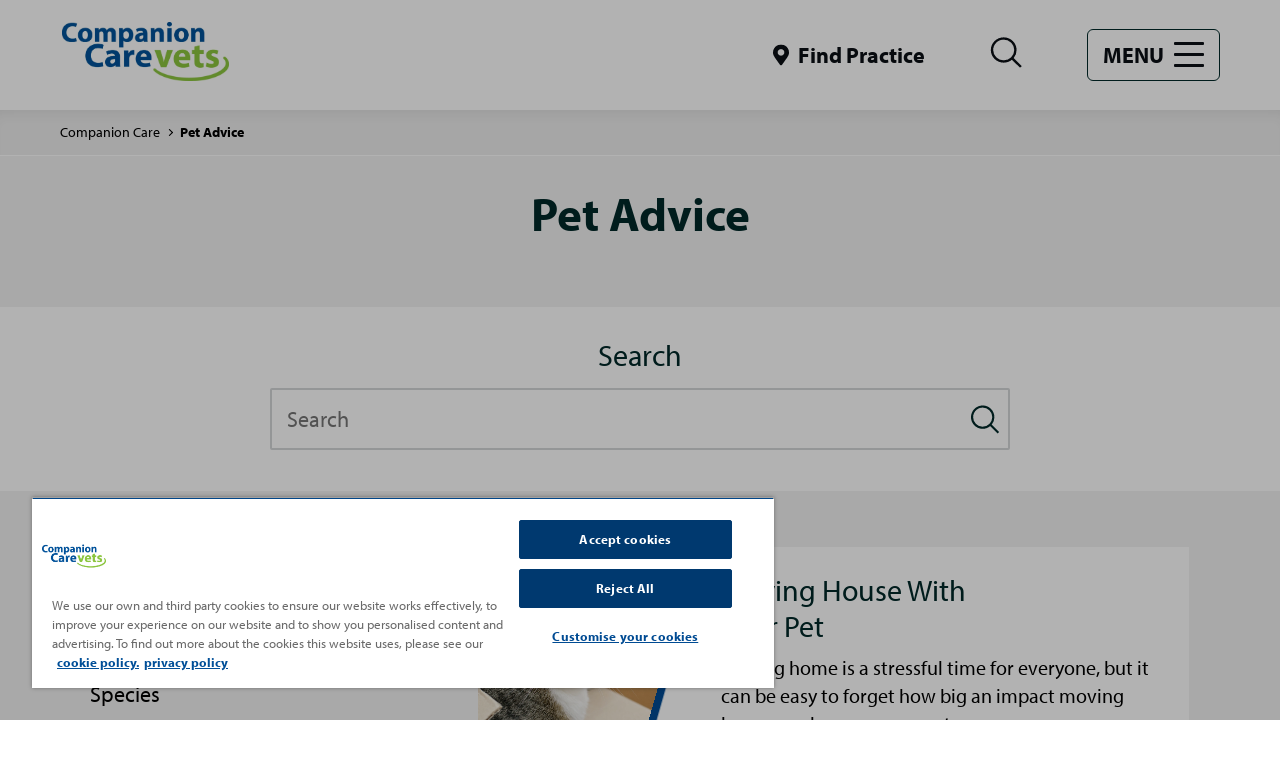

--- FILE ---
content_type: text/html; charset=utf-8
request_url: https://www.companioncare.co.uk/pet-health-advice/?categories=44,45,48,65
body_size: 13675
content:


<!DOCTYPE html>
<html lang="en-GB">
<head>
    <meta charset="utf-8" />
    <meta http-equiv="X-UA-Compatible" content="IE=Edge">
    <meta name="viewport" content="width=device-width, initial-scale=1.0" />
    <meta name="format-detection" content="telephone=no" />
    

<title>Pet Health Advice | Companion Care</title>
<meta name="description" content="From healthy diets to preventing fleas we all need advice on pet health. Find free helpful pet health advice &amp; training tips to care for pets." />
<meta name="keywords" content="" />


    

    <link rel="shortcut icon" href="/contentassets/6c02dd63dfd2425e991dd9a42abde87b/ccv---favicon-1.png">

    

<!-- OneTrust Cookies Consent Notice start for companioncare.co.uk -->
<script type="text/javascript" src="https://cdn-ukwest.onetrust.com/consent/841f3f25-6f45-4b3b-9352-3d2da81aa275/OtAutoBlock.js" ></script>
<script src="https://cdn-ukwest.onetrust.com/scripttemplates/otSDKStub.js"  type="text/javascript" charset="UTF-8" data-domain-script="841f3f25-6f45-4b3b-9352-3d2da81aa275" ></script>
<script type="text/javascript">
function OptanonWrapper() { }
</script>
<!-- OneTrust Cookies Consent Notice end for companioncare.co.uk -->
<!-- Google Tag Manager -->
<script>(function(w,d,s,l,i){w[l]=w[l]||[];w[l].push({'gtm.start':
new Date().getTime(),event:'gtm.js'});var f=d.getElementsByTagName(s)[0],
j=d.createElement(s),dl=l!='dataLayer'?'&l='+l:'';j.async=true;j.src=
'https://www.googletagmanager.com/gtm.js?id='+i+dl+ '&gtm_auth=t6T__xcc3vIMvjGCJMiY6A&gtm_preview=env-2&gtm_cookies_win=x';f.parentNode.insertBefore(j,f);
})(window,document,'script','dataLayer','GTM-MC5VVT2');</script>
<!-- End Google Tag Manager -->
<!-- Google Tag Manager (noscript) -->
<noscript><iframe src="https://www.googletagmanager.com/ns.html?id=GTM-MC5VVT2&gtm_auth=t6T__xcc3vIMvjGCJMiY6A&gtm_preview=env-2&gtm_cookies_win=x"
height="0" width="0" style="display:none;visibility:hidden"></iframe></noscript>
<!-- End Google Tag Manager (noscript) -->




<link rel="stylesheet" type="text/css" href="/static/css/styles.css?v=1.2.3.5" />
    
    

    <link href="https://www.companioncare.co.uk/pet-health-advice/" rel="canonical">
    <script>
!function(T,l,y){var S=T.location,k="script",D="instrumentationKey",C="ingestionendpoint",I="disableExceptionTracking",E="ai.device.",b="toLowerCase",w="crossOrigin",N="POST",e="appInsightsSDK",t=y.name||"appInsights";(y.name||T[e])&&(T[e]=t);var n=T[t]||function(d){var g=!1,f=!1,m={initialize:!0,queue:[],sv:"5",version:2,config:d};function v(e,t){var n={},a="Browser";return n[E+"id"]=a[b](),n[E+"type"]=a,n["ai.operation.name"]=S&&S.pathname||"_unknown_",n["ai.internal.sdkVersion"]="javascript:snippet_"+(m.sv||m.version),{time:function(){var e=new Date;function t(e){var t=""+e;return 1===t.length&&(t="0"+t),t}return e.getUTCFullYear()+"-"+t(1+e.getUTCMonth())+"-"+t(e.getUTCDate())+"T"+t(e.getUTCHours())+":"+t(e.getUTCMinutes())+":"+t(e.getUTCSeconds())+"."+((e.getUTCMilliseconds()/1e3).toFixed(3)+"").slice(2,5)+"Z"}(),iKey:e,name:"Microsoft.ApplicationInsights."+e.replace(/-/g,"")+"."+t,sampleRate:100,tags:n,data:{baseData:{ver:2}}}}var h=d.url||y.src;if(h){function a(e){var t,n,a,i,r,o,s,c,u,p,l;g=!0,m.queue=[],f||(f=!0,t=h,s=function(){var e={},t=d.connectionString;if(t)for(var n=t.split(";"),a=0;a<n.length;a++){var i=n[a].split("=");2===i.length&&(e[i[0][b]()]=i[1])}if(!e[C]){var r=e.endpointsuffix,o=r?e.location:null;e[C]="https://"+(o?o+".":"")+"dc."+(r||"services.visualstudio.com")}return e}(),c=s[D]||d[D]||"",u=s[C],p=u?u+"/v2/track":d.endpointUrl,(l=[]).push((n="SDK LOAD Failure: Failed to load Application Insights SDK script (See stack for details)",a=t,i=p,(o=(r=v(c,"Exception")).data).baseType="ExceptionData",o.baseData.exceptions=[{typeName:"SDKLoadFailed",message:n.replace(/\./g,"-"),hasFullStack:!1,stack:n+"\nSnippet failed to load ["+a+"] -- Telemetry is disabled\nHelp Link: https://go.microsoft.com/fwlink/?linkid=2128109\nHost: "+(S&&S.pathname||"_unknown_")+"\nEndpoint: "+i,parsedStack:[]}],r)),l.push(function(e,t,n,a){var i=v(c,"Message"),r=i.data;r.baseType="MessageData";var o=r.baseData;return o.message='AI (Internal): 99 message:"'+("SDK LOAD Failure: Failed to load Application Insights SDK script (See stack for details) ("+n+")").replace(/\"/g,"")+'"',o.properties={endpoint:a},i}(0,0,t,p)),function(e,t){if(JSON){var n=T.fetch;if(n&&!y.useXhr)n(t,{method:N,body:JSON.stringify(e),mode:"cors"});else if(XMLHttpRequest){var a=new XMLHttpRequest;a.open(N,t),a.setRequestHeader("Content-type","application/json"),a.send(JSON.stringify(e))}}}(l,p))}function i(e,t){f||setTimeout(function(){!t&&m.core||a()},500)}var e=function(){var n=l.createElement(k);n.src=h;var e=y[w];return!e&&""!==e||"undefined"==n[w]||(n[w]=e),n.onload=i,n.onerror=a,n.onreadystatechange=function(e,t){"loaded"!==n.readyState&&"complete"!==n.readyState||i(0,t)},n}();y.ld<0?l.getElementsByTagName("head")[0].appendChild(e):setTimeout(function(){l.getElementsByTagName(k)[0].parentNode.appendChild(e)},y.ld||0)}try{m.cookie=l.cookie}catch(p){}function t(e){for(;e.length;)!function(t){m[t]=function(){var e=arguments;g||m.queue.push(function(){m[t].apply(m,e)})}}(e.pop())}var n="track",r="TrackPage",o="TrackEvent";t([n+"Event",n+"PageView",n+"Exception",n+"Trace",n+"DependencyData",n+"Metric",n+"PageViewPerformance","start"+r,"stop"+r,"start"+o,"stop"+o,"addTelemetryInitializer","setAuthenticatedUserContext","clearAuthenticatedUserContext","flush"]),m.SeverityLevel={Verbose:0,Information:1,Warning:2,Error:3,Critical:4};var s=(d.extensionConfig||{}).ApplicationInsightsAnalytics||{};if(!0!==d[I]&&!0!==s[I]){var c="onerror";t(["_"+c]);var u=T[c];T[c]=function(e,t,n,a,i){var r=u&&u(e,t,n,a,i);return!0!==r&&m["_"+c]({message:e,url:t,lineNumber:n,columnNumber:a,error:i}),r},d.autoExceptionInstrumented=!0}return m}(y.cfg);function a(){y.onInit&&y.onInit(n)}(T[t]=n).queue&&0===n.queue.length?(n.queue.push(a),n.trackPageView({})):a()}(window,document,{src: "https://js.monitor.azure.com/scripts/b/ai.2.gbl.min.js", crossOrigin: "anonymous", cfg: {instrumentationKey: '25f4cb48-93b9-4cda-8ef3-345300c90ccb', disableCookiesUsage: false }});
</script>
 

    





</head>

<body class="companion-care  ">
    






    
    
    <div class="container">
        

    <header class="section-wrap">
        <div class="headerContainer">

            <div class="headerWrap">
                <div class="logo">
                    <a href="/" >
                        <img  sizes="212px" alt="cc-2" src="/globalassets/cc-2.jpg" srcsets="/globalassets/cc-2.jpg?width=212,/globalassets/cc-2.jpg?width=424,/globalassets/cc-2.jpg?width=636" />
                    </a>
                </div>
                <div class="headerLinksContainer">

                    <ul class="headerLinks">
                            <li class="desktopOnly">
                                <a  class="iconLink location" href="/find-a-practice/" >
                                    <span class="icon">
                                        <svg>
                                            <use xlink:href="#svg-location"></use>
                                        </svg>
                                    </span>
                                    <span class="text">Find Practice</span>
                                </a>
                            </li>
                        <li>
                            <button class="search" id="menuSearch">
                                <span class="icon closed">
                                    <svg>
                                        <title>Open search</title>
                                        <use xlink:href="#svg-search"></use>
                                    </svg>
                                </span>
                                <!-- mobile close search button -->
                                <span class="icon opened">
                                    <svg>
                                        <title>Close Search</title>
                                        <use xlink:href="#svg-close"></use>
                                    </svg>
                                </span>
                            </button>
                        </li>
                        <li>
                            <button class="menuBtn" id="menuHamburger">
                                <span class="text">Menu</span>
                                <span class="hamburger">
                                    <span></span>
                                    <span></span>
                                    <span></span>
                                </span>
                            </button>
                        </li>
                    </ul>
                </div>
            </div>

            <!-- Search container -->
            <div class="searchContainer" id="searchBar">
                <form class="searchWrap" method="get" action="/search/#results-top">

                    <div class="searchForm">
                        <label for="searchSite" class="offscreen">Search site</label>
                        <input type="text" id="searchSite" maxlength="50" name="search" placeholder="Search site" />
                        <button type="submit" class="icon searchButton">
                            <svg>
                                <title>Search</title>
                                <use xlink:href="#svg-search"></use>
                            </svg>
                        </button>
                    </div>
                </form>

                <!-- close search overlay, large screens -->
                <button class="search" id="closeSearchOverlay">
                    <span class="icon opened">
                        <svg>
                            <title>Close Search</title>
                            <use xlink:href="#svg-close"></use>
                        </svg>
                    </span>
                </button>
            </div>


            <!-- Main Navigation -->
            <nav class="siteNav" id="menuNav">
                <ul role="menubar">

                                        <li> <a href="/">Companion Care</a></li>
                    <li> <a href="/enquiries-and-appointment-request/">Enquiries and Appointments</a></li>
                    <li class="hasChildren">
                        <div class="nextWrap">
                            
                            <a href="/pet-health-plans/">Pet Health Plans</a>

                            <button class="next"><span>Next</span></button>
                        </div>
                        <ul class="navLevel isHidden">
                            <li>
                                <div class="backWrap">
                                    <button class="back"><span>Back</span></button>
                                    <a href="/pet-health-plans/">Pet Health Plans</a>
                                </div>
                            </li>
                                <li><a href="/pet-health-plans/complete-care/">Complete Care Plan</a></li>
                        </ul>
                    </li>
                    <li class="hasChildren">
                        <div class="nextWrap">
                            
                            <a href="/pet-health-advice/">Pet Advice</a>

                            <button class="next"><span>Next</span></button>
                        </div>
                        <ul class="navLevel isHidden">
                            <li>
                                <div class="backWrap">
                                    <button class="back"><span>Back</span></button>
                                    <a href="/pet-health-advice/">Pet Advice</a>
                                </div>
                            </li>
                                <li><a href="/pet-health-advice/dog-advice/">Dog Advice</a></li>
                                <li><a href="/pet-health-advice/cat-advice/">Cat Advice</a></li>
                                <li><a href="/pet-health-advice/rabbit-advice/">Rabbit Advice</a></li>
                                <li><a href="/pet-health-advice/fish-advice/">Fish Advice</a></li>
                                <li><a href="/pet-health-advice/bird-advice/">Bird Advice</a></li>
                                <li><a href="/pet-health-advice/small-pet-advice/">Small Pet Advice</a></li>
                                <li><a href="/pet-health-advice/reptile-advice/">Reptile Advice</a></li>
                                <li><a href="/pet-health-advice/summer-advice/">Summer Advice</a></li>
                                <li><a href="/pet-health-advice/antibiotic-awareness/">Antibiotic Awareness</a></li>
                        </ul>
                    </li>
                    <li class="hasChildren">
                        <div class="nextWrap">
                            
                            <a href="/services/">Services</a>

                            <button class="next"><span>Next</span></button>
                        </div>
                        <ul class="navLevel isHidden">
                            <li>
                                <div class="backWrap">
                                    <button class="back"><span>Back</span></button>
                                    <a href="/services/">Services</a>
                                </div>
                            </li>
                                <li><a href="/services/orthopaedics-and-fracture-repair/">Orthopaedics and Fracture Repair</a></li>
                                <li><a href="/services/vaccinating-your-pet/">Vaccinating Your Pet</a></li>
                                <li><a href="/services/body-condition-scoring/">Body Condition Scoring</a></li>
                                <li><a href="/services/dental-care-for-your-pet/">Dental Care For Your Pet</a></li>
                                <li><a href="/services/microchipping-your-pet/">Microchipping your pet</a></li>
                                <li><a href="/services/neutering-your-pet/">Neutering Your Pet</a></li>
                                <li><a href="/services/parasite-protection/">Parasite Protection</a></li>
                                <li><a href="/services/pet-travel-to-european-union-countries-and-ni/">Pet Travel to EU Countries and Northern Ireland</a></li>
                                <li><a href="/services/laser-therapy/">Laser Therapy</a></li>
                        </ul>
                    </li>
                    <li> <a href="/pet-symptom-checker/">Pet Symptom Checker</a></li>
                    <li> <a href="https://www.vets4petscareers.com/">Work with us</a></li>



                        <li>
                            <a href="/find-a-practice/" class="iconLink location">
                                <span class="icon">
                                    <svg>
                                        <use xlink:href="#svg-location"></use>
                                    </svg>
                                </span>
                                <span class="text">Find Practice</span>
                            </a>
                        </li>


                </ul>
            </nav>

            <!-- mobile utility links -->
            <ul class="utilNav mobileOnly">

                    <li>
                        <a href="/find-a-practice/" class="iconLink location">
                            <span class="icon">
                                <svg>
                                    <use xlink:href="#svg-location"></use>
                                </svg>
                            </span>
                            <span class="text">Find Practice</span>
                        </a>
                    </li>
                

            </ul>
        </div>
    </header>
        <div class="section">
            <div class="section-wrap">
                <div class="grid">
                    <div class="col-12">
                        

<nav class="breadcrumb" aria-label="Breadcrumbs">
    <ol class="breadcrumbsList">
            <li class="breadcrumbItem">
                    <a class="breadcrumbLink" href="/">Companion Care</a>
            </li>
            <li class="breadcrumbItem">
                    <span>Pet Advice</span>
            </li>
    </ol>
</nav>

                    </div>
                </div>
            </div>
        </div>
    <div id="skipToContent"></div>

        
<main class="mainWrap">

    
        <div class="listingIntro">
            <section class="section">
                <div class="section-wrap">
                    <div class="grid">
                        <div class="col-12">
                            <div class="wysiwyg">
                                <h1  style="text-align: center;">Pet Advice</h1>
                                <p class="intro" >
                                    
                                </p>
                            </div>
                        </div>
                    </div>
                </div>
            </section>
        </div>


    


    <section class="section">
        <div class="section-wrap">
            <div class="grid">
                <div class="col-12">
                    <div class="adviceSearchContainer">
                            <div class="adviceSearchWrap">
                                    <h2 class="title" id="results-top" >Search</h2>

                                <form method="get" action="#results-top">
                                    <div class="searchForm">
                                        <label for="adviceSearch" class="offscreen">Search</label>
                                        <input type="text" name="search" id="adviceSearch" placeholder="Search" maxlength="50" value="" />
                                        <button type="submit" class="icon">
                                            <svg>
                                                <title>Search</title>
                                                <use xlink:href="#svg-search"></use>
                                            </svg>
                                        </button>
                                    </div>
                                </form>
                            </div>

                            <!-- mobile filter button -->
                            <div class="refineButtonWrap">
                                <button class="refineButton" id="openFilterButton">
                                    Filter by
                                    <span class="icon">
                                        <svg>
                                            <title>Search</title>
                                            <use xlink:href="#svg-refine"></use>
                                        </svg>
                                    </span>
                                </button>
                            </div>
                    </div>
                </div>
            </div>
        </div>
    </section>



    <section class="section">
        <div class="section-wrap">
            <div class="grid">
                <div class="col-12">

                    <div class="adviceListingContainer">
                        <!-- filter (optional) -->



<div class="adviceListingFilter" id="refineFilter">
    <div class="refineFilterContainer">
        <form>
            <!-- mobile overlay close button -->
            <button class="refineFilterClose">
                
            </button>

            <!-- filter listing -->
            <div class="refineFilter">
                <h2 class="refineFilterHeading">1 results</h2>
                <h3 class="refineFilterSubHeading">Filter by</h3>




<h4 class="refineFilterCategory">
    Species
</h4>
<ul class="refineFilterList">



<li>
        <span class="disabled">Bird (0)</span>
</li>



<li>
        <a class="" href="?categories=29,44,45,48,65#results-top">Cat (1)</a>
</li>



<li>
        <span class="disabled">Chinchilla (0)</span>
</li>



<li>
        <span class="disabled">Degu (0)</span>
</li>



<li>
        <a class="" href="?categories=32,44,45,48,65#results-top">Dog (1)</a>
</li>



<li>
        <span class="disabled">Ferret (0)</span>
</li>



<li>
        <span class="disabled">Fish (0)</span>
</li>



<li>
        <span class="disabled">Gerbil (0)</span>
</li>



<li>
        <span class="disabled">Guinea-pig (0)</span>
</li>



<li>
        <span class="disabled">Hamster (0)</span>
</li>



<li>
        <span class="disabled">Mouse (0)</span>
</li>



<li>
        <span class="disabled">Rabbit (0)</span>
</li>



<li>
        <span class="disabled">Rat (0)</span>
</li>



<li>
        <span class="disabled">Reptile (0)</span>
</li>
</ul>



<h4 class="refineFilterCategory">
    Age
</h4>
<ul class="refineFilterList">



<li>
        <a class="" href="?categories=43,44,45,48,65#results-top">Puppy (1)</a>
</li>



<li>
        <a class="checked" href="?categories=45,48,65#results-top">Kitten (1)</a>
</li>



<li>
        <a class="checked" href="?categories=44,48,65#results-top">Adult (1)</a>
</li>



<li>
        <a class="" href="?categories=44,45,46,48,65#results-top">Senior (1)</a>
</li>
</ul>



<h4 class="refineFilterCategory">
    Topic
</h4>
<ul class="refineFilterList">



<li>
        <a class="checked" href="?categories=44,45,65#results-top">Behaviour and training (1)</a>
</li>



<li>
        <span class="disabled">Grooming (0)</span>
</li>



<li>
        <span class="disabled">Diet and weight (0)</span>
</li>



<li>
        <span class="disabled">Health Conditions (0)</span>
</li>



<li>
        <span class="disabled">New pet (0)</span>
</li>



<li>
        <span class="disabled">Parasites (0)</span>
</li>



<li>
        <span class="disabled">Poisoning (0)</span>
</li>



<li>
        <span class="disabled">Preventive health care (0)</span>
</li>



<li>
        <span class="disabled">Seasonal (0)</span>
</li>



<li>
        <a class="checked" href="?categories=44,45,48#results-top">Travel (1)</a>
</li>



<li>
        <span class="disabled">Visiting the vet (0)</span>
</li>



<li>
        <span class="disabled">Breeds (0)</span>
</li>



<li>
        <span class="disabled">Choosing a pet (0)</span>
</li>



<li>
        <span class="disabled">Where to get your new pet (0)</span>
</li>
</ul>
            </div>


            <div class="refineFilterFooter">
                <p class="refineResetButton">
                    <a href="?" class="button">Reset Filter</a>
                </p>

                <!-- close overlay button -->
                <button class="refineFilterClose" id="closeFilterButton">
                    <span class="icon">
                        <svg>
                            <title></title>
                            <use xlink:href="#svg-close"></use>
                        </svg>
                    </span>
                </button>
            </div>
        </form>
    </div>
</div>


                        <!-- listing -->
                        <div class="adviceListingResults">


                                <ul class="resultsListing">

        <li>
            <a  data-tracking='qwAAAB+LCAAAAAAAAAMdjdEKgjAYhd9ll+Fg0dQmeGEIFVGYlHQ3nPunA3XRLFjRuze7ORfnfB/ng3Z62kuUIK5ipsI4UpgQKjCFcIVFIyMs2BJUTBRl9ZrDiLcbFMzWxd3BexVMlhY+eG6GWo/8aCT0lhd1C5Zn8qUbyGGqdT83Xv2/kY6VzW3o3u3BlFXjTlcxuCxN/V4YqydtRpSQAJ2f8HCeX6DvD9sBz5SrAAAA' href="/pet-health-advice/moving-house-with-your-pet/" class="listingBlock theme-brand14">
                <div class="listingBlockWrap">
                    <div class="listingBlockImg">
    <img  sizes="(min-width:768px) 340px, 0vw" alt="kitten in cardboard box" src="https://www.vets4pets.com/siteassets/species/cat/kitten/kitten-in-cardboard-box.jpg" srcsets="https://www.vets4pets.com/siteassets/species/cat/kitten/kitten-in-cardboard-box.jpg?width=340,https://www.vets4pets.com/siteassets/species/cat/kitten/kitten-in-cardboard-box.jpg?width=680" />
</div>
                    <div class="listingBlockBody">
                        <div class="wrap">
                            <h3 class="listingBlockTitle">Moving House With Your Pet</h3>
                            <p class="listingBlockSummary">Moving home is a stressful time for everyone, but it can be easy to forget how big an impact moving house can have on your pet.</p>
                        </div>
                    </div>
                </div>
            </a>
        </li>
                                </ul>






                        </div>
                    </div>

                </div>
            </div>
        </div>
    </section>

    


</main>
        
    <footer class="footer">
        <div class="section-wrap">
            <div class="footerInner">
                <h2 class="offscreen">Site footer</h2>
                <div class="footerLinks">
                    <nav class="footerCol">
                        



<h3 class="footerColTitle" >
    <a href="/pet-health-advice/">Pet Advice</a>
</h3>


    
<ul class="footerList">
        <li class="footerListItem">
            <a href="/pet-health-advice/dog-advice/">
                Dog Advice
            </a>
        </li>
        <li class="footerListItem">
            <a href="/pet-health-advice/cat-advice/">
                Cat Advice
            </a>
        </li>
        <li class="footerListItem">
            <a href="/pet-health-advice/rabbit-advice/">
                Rabbit Advice
            </a>
        </li>
        <li class="footerListItem">
            <a href="/pet-health-advice/small-pet-advice/">
                Small Pet Advice
            </a>
        </li>
        <li class="footerListItem">
            <a href="/pet-health-advice/fish-advice/">
                Fish Advice
            </a>
        </li>
        <li class="footerListItem">
            <a href="/pet-health-advice/reptile-advice/">
                Reptile Advice
            </a>
        </li>
</ul>


                    </nav>
                    <nav class="footerCol">
                        



<h3 class="footerColTitle" >
    <a href="/about-us/">About Us</a>
</h3>


    
<ul class="footerList">
        <li class="footerListItem">
            <a href="/about-us/contact-us/">
                Contact Us
            </a>
        </li>
        <li class="footerListItem">
            <a href="/about-us/terms-and-conditions/">
                Terms and Conditions
            </a>
        </li>
        <li class="footerListItem">
            <a href="https://www.vets4petscareers.com/life-at-vets4pets/human-rights-and-modern-slavery-statement/">
                Human Rights and Modern Slavery Statement
            </a>
        </li>
        <li class="footerListItem">
            <a href="/about-us/privacy-policy/">
                Privacy Policy
            </a>
        </li>
        <li class="footerListItem">
            <a href="https://www.vets4petscareers.com/job-vacancies/">
                Vacancies
            </a>
        </li>
</ul>


                    </nav>
                    <nav class="footerCol">
                        



<h3 class="footerColTitle" >
    <a href=""></a>
</h3>


    
<ul class="footerList">
</ul>


                    </nav>
                </div>

                <nav class="footerPartners">
                    <h3 class="footerPartnersTitle" >Partnering with</h3>
                        <ul class="footerPartnersList" >

                                    <li class="footerPartnersItem">
                                        <a href="http://www.petsathome.com/">
                                            <img  title="pah-refreshlogo-small" alt="pah-refreshlogo-small" src="/contentassets/c14b93636ac94f8784700161774413e3/pah-refreshlogo-small.jpg"  />
                                        </a>
                                    </li>
                                    <li class="footerPartnersItem">
                                        <a href="https://www.vets4pets.com/">
                                            <img  title="MicrosoftTeams-image (45)" alt="MicrosoftTeams-image (45)" src="/contentassets/c14b93636ac94f8784700161774413e3/microsoftteams-image-45.png"  />
                                        </a>
                                    </li>

                        </ul>
                </nav>

                <div class="backToTop">
                    <button id="goTop">
                        <svg>
                            <use xlink:href="#svg-arrow"></use>
                        </svg>
                        <span class="offscreen">Back to</span> Top
                    </button>
                </div>

            </div>
        </div>
    </footer>

    </div>

<div class="hide">
    <svg xmlns="http://www.w3.org/2000/svg">
        <defs>
            <path id="a" d="M0 .409h130.446V91H0z" />
        </defs>
        <symbol id="svg-arrow-alternative" viewBox="0 0 18 19">
            <g id="Icons">
                <path id="Vector" d="M10.8848 9.55774L5.37228 4.04524C5.18478 3.85774 5.09415 3.63586 5.1004 3.37961C5.10665 3.12336 5.20353 2.90149 5.39103 2.71399C5.57853 2.52649 5.8004 2.43274 6.05665 2.43274C6.3129 2.43274 6.53478 2.52649 6.72228 2.71399L12.4785 8.48899C12.6285 8.63899 12.741 8.80774 12.816 8.99524C12.891 9.18274 12.9285 9.37024 12.9285 9.55774C12.9285 9.74524 12.891 9.93274 12.816 10.1202C12.741 10.3077 12.6285 10.4765 12.4785 10.6265L6.70353 16.4015C6.51603 16.589 6.29728 16.6796 6.04728 16.6734C5.79728 16.6671 5.57853 16.5702 5.39103 16.3827C5.20353 16.1952 5.10978 15.9734 5.10978 15.7171C5.10978 15.4609 5.20353 15.239 5.39103 15.0515L10.8848 9.55774Z" />
            </g>
        </symbol>
        <symbol id="svg-arrow" viewBox="0 0 34 19">
            <g fill="none" stroke-linecap="square" stroke-width="2">
                <path d="M2.22 2.22l14.566 14.566M32 2L17 17" />
            </g>
        </symbol>
        <symbol id="svg-building" viewBox="0 0 16 16">
            <path d="M1.33333 14.6666V13.3333H2.66666V7.33331H1.33333V5.99998L7.99999 1.33331L14.6667 5.99998V7.33331H13.3333V13.3333H14.6667V14.6666H1.33333ZM12 13.3333V5.76665L7.99999 2.96665L3.99999 5.76665V13.3333H12Z" />
        </symbol>
        <symbol id="svg-calendar" viewBox="0 0 18 20">
            <path d="M5.781 11.25H4.22a.452.452 0 0 1-.332-.137.452.452 0 0 1-.137-.332V9.22c0-.13.046-.241.137-.332a.452.452 0 0 1 .332-.137H5.78c.13 0 .241.046.332.137a.452.452 0 0 1 .137.332v1.562c0 .13-.046.241-.137.332a.452.452 0 0 1-.332.137zM10 9.219v1.562c0 .13-.046.241-.137.332a.452.452 0 0 1-.332.137H7.97a.452.452 0 0 1-.332-.137.452.452 0 0 1-.137-.332V9.22c0-.13.046-.241.137-.332a.452.452 0 0 1 .332-.137H9.53c.13 0 .241.046.332.137a.452.452 0 0 1 .137.332zm3.75 0v1.562c0 .13-.046.241-.137.332a.452.452 0 0 1-.332.137H11.72a.452.452 0 0 1-.332-.137.452.452 0 0 1-.137-.332V9.22c0-.13.046-.241.137-.332a.452.452 0 0 1 .332-.137h1.562c.13 0 .241.046.332.137a.452.452 0 0 1 .137.332zM10 12.969v1.562c0 .13-.046.241-.137.332a.452.452 0 0 1-.332.137H7.97a.452.452 0 0 1-.332-.137.452.452 0 0 1-.137-.332V12.97c0-.13.046-.241.137-.332a.452.452 0 0 1 .332-.137H9.53c.13 0 .241.046.332.137a.452.452 0 0 1 .137.332zm-3.75 0v1.562c0 .13-.046.241-.137.332a.452.452 0 0 1-.332.137H4.22a.452.452 0 0 1-.332-.137.452.452 0 0 1-.137-.332V12.97c0-.13.046-.241.137-.332a.452.452 0 0 1 .332-.137H5.78c.13 0 .241.046.332.137a.452.452 0 0 1 .137.332zm7.5 0v1.562c0 .13-.046.241-.137.332a.452.452 0 0 1-.332.137H11.72a.452.452 0 0 1-.332-.137.452.452 0 0 1-.137-.332V12.97c0-.13.046-.241.137-.332a.452.452 0 0 1 .332-.137h1.562c.13 0 .241.046.332.137a.452.452 0 0 1 .137.332zm3.75-8.594v13.75c0 .52-.182.963-.547 1.328a1.808 1.808 0 0 1-1.328.547H1.875c-.52 0-.964-.182-1.328-.547A1.808 1.808 0 0 1 0 18.125V4.375c0-.52.182-.964.547-1.328A1.808 1.808 0 0 1 1.875 2.5H3.75V.469c0-.13.046-.241.137-.332A.452.452 0 0 1 4.219 0H5.78c.13 0 .241.046.332.137a.452.452 0 0 1 .137.332V2.5h5V.469c0-.13.046-.241.137-.332A.452.452 0 0 1 11.719 0h1.562c.13 0 .241.046.332.137a.452.452 0 0 1 .137.332V2.5h1.875c.52 0 .964.182 1.328.547.365.364.547.807.547 1.328zm-1.875 13.516V6.25H1.875v11.64c0 .053.026.105.078.157.052.052.104.078.156.078h13.282c.052 0 .104-.026.156-.078.052-.052.078-.104.078-.156z" />
        </symbol>
        <symbol id="svg-cat" viewBox="0 0 141.7 141.7">
            <g>
                <path d="M73.9 86.3c1-2.4 2.1-4.5 3.8-6.2.7-.7 1.6-.6 2.4-.3.8.2 1.2.8 1.3 1.6.1.7.1 1.3.3 2 .7 2.8 2.5 4.8 4.8 6.2 1.3.8 2.4.3 2.6-1.1.1-.4-.1-.9-.3-1.3-.2-.4-.7-.8-1-1.2-1.3-1.3-2.2-2.9-2.4-4.7-.1-1.4-.2-2.8-.1-4.2.1-2.3.6-4.5 2-6.4.6-.9 1.4-1.7 2.1-2.5 1.2-1.3 2.3-2.8 2.3-4.6 0-1.4-.2-2.8-.5-4.1-.5-2-.4-3.8 1.2-5.3.6-.6.8-1.4.6-2.3-.1-.6-.2-1.1-.3-1.7-.3-1.7-.6-3.4-.8-5.1-.1-1.1-1.6-1.5-2.4-.8-.7.7-1.4 1.3-2.1 2-1.2 1.2-2.6 1.3-4.1.7-1-.4-1.9-.9-2.9-1.3-.3-.1-.7-.2-1-.3-.4-.1-.7.1-.7.5-.1.5-.3 1.1-.2 1.6.3 1.6.7 3.1 1 4.6.3 1.3.7 2.6.9 3.9.2 1.1-.5 2.1-1.6 2.3-.9.2-1.7.4-2.6.5-2.5.5-5 1-7.3 2.2-4.7 2.4-7.6 6.3-9.4 11.2-.7 2-1.2 4.1-1.8 6.2-.5 1.9-1.1 3.7-2.5 5.2-2.2 2.2-4.8 3.7-7.6 4.9-1 .4-1.9.9-2.8 1.4-1.3.9-1.9 2.9-1.5 4.4.5 1.7 3.1 3.7 4.9 3.6.3 0 .5-.1.9-.3-.4-.5-.8-.9-1.1-1.3-.4-.4-.7-.8-1-1.3-.6-.9-.5-1.6.2-2.3.5-.5 1.1-1 1.8-1.3 2.6-1.1 5.3-2.2 8-3.2 1.1-.4 2.2-.2 3.2.7.2.2.6.3.9.3H78.3c.1-2.2-.4-2.7-2.2-2.8-.8 0-1.4-.1-2.2-.1z" />
                <path d="M73.9 86.3c.8.1 1.4.2 2.1.2 1.7.1 2.3.6 2.2 2.8H61c-.3 0-.6-.1-.9-.3-.9-.8-2.1-1.1-3.2-.7-2.7 1-5.3 2-8 3.2-.7.3-1.3.8-1.8 1.3-.7.7-.8 1.5-.2 2.3.3.5.7.9 1 1.3.3.4.6.8 1.1 1.3-.4.1-.7.3-.9.3-1.8.1-4.4-1.9-4.9-3.6-.4-1.5.2-3.5 1.5-4.4.9-.6 1.8-1.1 2.8-1.4 2.8-1.2 5.4-2.6 7.6-4.9 1.4-1.5 2-3.3 2.5-5.2.6-2.1 1.1-4.2 1.8-6.2 1.8-4.9 4.7-8.8 9.4-11.2 2.3-1.2 4.8-1.8 7.3-2.2.9-.2 1.7-.3 2.6-.5 1.1-.3 1.8-1.2 1.6-2.3-.2-1.3-.6-2.6-.9-3.9-.4-1.5-.8-3.1-1-4.6-.1-.5.1-1.1.2-1.6.1-.4.4-.5.7-.5.4.1.7.2 1 .3 1 .4 1.9.9 2.9 1.3 1.5.6 2.9.4 4.1-.7.7-.7 1.4-1.3 2.1-2 .8-.8 2.2-.3 2.4.8.2 1.7.5 3.4.8 5.1.1.6.2 1.1.3 1.7.1.9 0 1.7-.6 2.3-1.6 1.5-1.6 3.3-1.2 5.3.3 1.3.5 2.7.5 4.1 0 1.9-1.1 3.3-2.3 4.6-.7.8-1.5 1.6-2.1 2.5-1.3 1.9-1.8 4.1-2 6.4-.1 1.4 0 2.8.1 4.2.2 1.9 1.1 3.4 2.4 4.7.4.4.8.7 1 1.2.2.4.4.9.3 1.3-.2 1.4-1.3 1.9-2.6 1.1-2.4-1.4-4.1-3.4-4.8-6.2-.2-.6-.2-1.3-.3-2-.1-.8-.5-1.4-1.3-1.6-.8-.2-1.7-.4-2.4.3-1.6 1.6-2.7 3.7-3.7 6.1z" fill-rule="evenodd" clip-rule="evenodd" />
            </g>
        </symbol>
        <symbol id="svg-close" viewBox="0 0 14 14">
            <path d="M8.182 6.945l5.452-5.45A.876.876 0 0 0 12.396.256L6.945 5.707 1.494.256A.876.876 0 0 0 .256 1.495l5.451 5.45-5.45 5.45a.877.877 0 0 0 .618 1.495.875.875 0 0 0 .619-.257l5.45-5.45 5.452 5.45a.875.875 0 1 0 1.238-1.238l-5.452-5.45z" />
        </symbol>
        <symbol id="svg-dog" viewBox="0 0 141.7 141.7">
            <path d="M101.6 54.5c-1-.3-2-.5-3.1-.7-.7-.2-1.2-.5-1.4-1.2-.3-1-1.1-1.6-2.1-1.9-1-.2-2-.6-2.9-.8-.9-.2-1.8-.2-2.6.4-.9.8-2 1.5-2.7 2.5-1.8 2.4-4 4.4-6.2 6.4-1 .9-2.1 1.5-3.5 1.7-.9.1-1.7.4-2.5.6-1 .2-2 .6-3.1.6-3.1-.1-6.1-.4-9.2-.7-3.3-.3-6.6-.5-9.8.5-.4.1-.9.1-1.3-.1-2.9-.9-5.9-1.9-8.8-2.9 0 0-2.5-1.4-2.5-4.3-.1-2.8-3.8 2.7 1.3 7.2 1.9 1.7 4.8 1.9 7.2 2.8 1.1.4 1.4 1.2.7 2.1-1.6 2.2-1.7 4.6-.9 7.1.4 1.4.8 2.8 1 4.2.2 1 .3 2-.3 2.9-.9 1.2-1.3 2.7-1.5 4.1-.1.4-.1 1-.4 1.3-1 .9-.8 2-.6 3 .3 2.1.9 4.1 1.3 6.2.4 1.6 1.8 2.5 3.4 1.9.4-.1.9-.5 1-.9.1-.3-.4-.8-.7-1.1-.2-.2-.6-.3-.9-.5-1.3-.5-1.5-.9-1.1-2.1.7-.2 1.3-.2 1.9-.4.3-.1.6-.6.6-.9 0-.3-.4-.6-.7-.8-.3-.2-.7-.2-1-.3-.7-.1-.9-.5-.7-1.2.3-1.6 1.2-2.8 2.2-4 .6-.7 1.2-1.5 1.8-2.2 1.5-2 2.5-4.3 3.4-6.6.8-1.9.8-1.9 2.9-1.7h.4c2.5.2 5 .6 7.3 1.5 1.5.6 2.9 1.2 4.4 1.6 2 .5 4.1.8 6.1 1.1 1 .2 1.2.3 1.1 1.3 0 .4-.1.9-.1 1.3.2 3.1.3 6.3.8 9.4.2 1.6 1.1 3.2 1.7 4.8 0 .1.2.2.3.3 1.2 1.2 2.5.8 3.9.5.6-.1.7-.6.4-1-.4-.5-1-1-1.6-1.3-.6-.3-1-.8-1.2-1.5l1.5-.3c.4-.1.9-.1 1-.7 0-.6-.2-1.1-.8-1.4-.4-.2-.8-.2-1.1-.4-.3-.1-.6-.3-.7-.5-.2-.6-.4-1.2-.4-1.8.2-2.1.4-4.2.7-6.2.2-1.4.6-2.7 1.6-3.7s1.8-2.2 2.4-3.6c.3-.7.8-1.3 1-1.9.3-.6.6-1.3.5-1.9-.1-1 .3-1.6.8-2.3.8-1 1.4-2.2 2-3.3l1.8-3.6c.5-.9 1.3-1.1 2.2-.9.3 0 .6.2.9.2 1.3-.2 2.6-.5 3.9-.7.1 0 .2-.2.3-.3.8-.7 1.3-1.6 1.5-2.7.5-1.6.5-1.8-.8-2.2z" fill-rule="evenodd" clip-rule="evenodd" />
        </symbol>
        <symbol id="svg-download" viewBox="0 0 24 35">
            <g fill-rule="evenodd">
                <path d="M12 24.492L2.3 15 0 17.258 12 29l12-11.742L21.7 15z" />
                <path d="M10 27h3V0h-3zM1 35h21v-3H1z" />
            </g>
        </symbol>
        <symbol id="svg-facebook" viewBox="0 0 24 24"><path d="M9 8h-3v4h3v12h5v-12h3.642l.358-4h-4v-1.667c0-.955.192-1.333 1.115-1.333h2.885v-5h-3.808c-3.596 0-5.192 1.583-5.192 4.615v3.385z" /></symbol>
        <symbol id="svg-hours" viewBox="0 0 26 26">
            <g id="Icons">
                <path id="Vector" opacity="0.3" d="M12.9999 4.33337C8.21159 4.33337 4.33325 8.21171 4.33325 13C4.33325 17.7884 8.21159 21.6667 12.9999 21.6667C17.7883 21.6667 21.6666 17.7884 21.6666 13C21.6666 8.21171 17.7883 4.33337 12.9999 4.33337ZM17.6041 17.4959L11.9166 14.0834V7.58337H13.5416V13.2709L18.4166 16.1634L17.6041 17.4959Z" />
                <path id="Vector_2" d="M12.9892 2.16663C7.00925 2.16663 2.16675 7.01996 2.16675 13C2.16675 18.98 7.00925 23.8333 12.9892 23.8333C18.9801 23.8333 23.8334 18.98 23.8334 13C23.8334 7.01996 18.9801 2.16663 12.9892 2.16663ZM13.0001 21.6666C8.21175 21.6666 4.33341 17.7883 4.33341 13C4.33341 8.21163 8.21175 4.33329 13.0001 4.33329C17.7884 4.33329 21.6667 8.21163 21.6667 13C21.6667 17.7883 17.7884 21.6666 13.0001 21.6666ZM13.5417 7.58329H11.9167V14.0833L17.6042 17.4958L18.4167 16.1633L13.5417 13.2708V7.58329Z" />
            </g>
        </symbol>
        <symbol id="svg-instagram" viewBox="0 0 24 24"><path d="M12 2.163c3.204 0 3.584.012 4.85.07 3.252.148 4.771 1.691 4.919 4.919.058 1.265.069 1.645.069 4.849 0 3.205-.012 3.584-.069 4.849-.149 3.225-1.664 4.771-4.919 4.919-1.266.058-1.644.07-4.85.07-3.204 0-3.584-.012-4.849-.07-3.26-.149-4.771-1.699-4.919-4.92-.058-1.265-.07-1.644-.07-4.849 0-3.204.013-3.583.07-4.849.149-3.227 1.664-4.771 4.919-4.919 1.266-.057 1.645-.069 4.849-.069zm0-2.163c-3.259 0-3.667.014-4.947.072-4.358.2-6.78 2.618-6.98 6.98-.059 1.281-.073 1.689-.073 4.948 0 3.259.014 3.668.072 4.948.2 4.358 2.618 6.78 6.98 6.98 1.281.058 1.689.072 4.948.072 3.259 0 3.668-.014 4.948-.072 4.354-.2 6.782-2.618 6.979-6.98.059-1.28.073-1.689.073-4.948 0-3.259-.014-3.667-.072-4.947-.196-4.354-2.617-6.78-6.979-6.98-1.281-.059-1.69-.073-4.949-.073zm0 5.838c-3.403 0-6.162 2.759-6.162 6.162s2.759 6.163 6.162 6.163 6.162-2.759 6.162-6.163c0-3.403-2.759-6.162-6.162-6.162zm0 10.162c-2.209 0-4-1.79-4-4 0-2.209 1.791-4 4-4s4 1.791 4 4c0 2.21-1.791 4-4 4zm6.406-11.845c-.796 0-1.441.645-1.441 1.44s.645 1.44 1.441 1.44c.795 0 1.439-.645 1.439-1.44s-.644-1.44-1.439-1.44z" /></symbol>
        <symbol id="svg-location" viewBox="0 0 16 21">
            <path fill-rule="evenodd" d="M10.354 10.192c.653-.642.98-1.415.98-2.317 0-.902-.327-1.675-.98-2.317A3.235 3.235 0 0 0 8 4.594c-.917 0-1.701.321-2.354.964-.653.642-.98 1.415-.98 2.317 0 .902.327 1.675.98 2.317A3.234 3.234 0 0 0 8 11.156c.917 0 1.701-.321 2.354-.964m-5.979 6.46c-1.389-1.968-2.305-3.294-2.75-3.978-.639-.985-1.07-1.812-1.292-2.482C.111 9.522 0 8.75 0 7.875c0-1.422.361-2.734 1.083-3.937A8.091 8.091 0 0 1 4 1.066 7.816 7.816 0 0 1 8 0c1.444 0 2.778.356 4 1.066a8.095 8.095 0 0 1 2.917 2.872A7.513 7.513 0 0 1 16 7.875c0 .875-.111 1.648-.333 2.317-.223.67-.653 1.497-1.292 2.482-.445.684-1.361 2.01-2.75 3.979L8.833 20.59c-.194.273-.472.41-.833.41s-.639-.137-.833-.41a320.092 320.092 0 0 0-2.792-3.937" />
        </symbol>
        <symbol id="svg-menu" viewBox="0 0 25 20">
            <path d="M23.412 2.222H1.032C.463 2.222 0 1.725 0 1.112 0 .496.462 0 1.033 0h22.379c.57 0 1.032.497 1.032 1.111s-.462 1.111-1.032 1.111zM23.412 11.111H1.032C.463 11.111 0 10.614 0 10s.462-1.111 1.033-1.111h22.379c.57 0 1.032.497 1.032 1.111s-.462 1.111-1.032 1.111zM23.412 20H1.032C.463 20 0 19.503 0 18.889s.462-1.111 1.033-1.111h22.379c.57 0 1.032.497 1.032 1.11 0 .615-.462 1.112-1.032 1.112z" />
        </symbol>
        <symbol id="svg-open24" viewBox="0 0 39 39">
            <g fill="none" fill-rule="evenodd">
                <path fill="currentColor" d="M12.56 24H5.645v-1.38l1.245-1.125c2.145-1.92 3.18-3.015 3.195-4.155 0-.795-.465-1.425-1.59-1.425-.84 0-1.575.42-2.085.795l-.645-1.62c.72-.555 1.875-1.005 3.18-1.005 2.22 0 3.42 1.29 3.42 3.045 0 1.65-1.17 2.955-2.595 4.215l-.9.75v.03h3.69V24zm7.15 0h-2.16v-2.325h-4.32V20.19l3.676-5.94h2.805v5.715h1.155v1.71H19.71V24zm-4.364-4.035h2.205v-2.16c0-.585.03-1.185.06-1.815h-.045c-.315.63-.585 1.2-.915 1.815l-1.29 2.13-.015.03zm7.18 4.62h-1.515l3.21-10.875h1.515l-3.21 10.875zm3.506-10.335h6.885v1.44L28.897 24h-2.415l4.02-7.845v-.03h-4.47V14.25z" />
            </g>
        </symbol>
        <symbol id="svg-parking" viewBox="0 0 39 39">
            <g fill="none" fill-rule="evenodd">
                <path fill="currentColor" d="M14.172 21.223c0-.948-.766-1.723-1.701-1.723s-1.7.775-1.7 1.723c0 .948.765 1.724 1.7 1.724.935 0 1.7-.776 1.7-1.724zm.382-3.446h10.799l-.946-3.845c-.032-.119-.245-.291-.372-.291h-8.163c-.127 0-.34.172-.372.29l-.946 3.846zm14.583 3.446c0-.948-.766-1.723-1.701-1.723s-1.7.775-1.7 1.723c0 .948.765 1.724 1.7 1.724.935 0 1.7-.776 1.7-1.724zm1.7-1.034v4.136a.338.338 0 0 1-.34.345h-1.02v1.378c0 1.142-.914 2.068-2.041 2.068-1.127 0-2.04-.926-2.04-2.068V24.67H14.511v1.378c0 1.142-.914 2.068-2.041 2.068-1.127 0-2.04-.926-2.04-2.068V24.67H9.41a.338.338 0 0 1-.34-.345V20.19c0-1.335 1.063-2.412 2.38-2.412h.298l1.116-4.513c.33-1.357 1.626-2.38 3.008-2.38h8.163c1.382 0 2.678 1.023 3.008 2.38l1.116 4.513h.297c1.318 0 2.381 1.077 2.381 2.412z" />
            </g>
        </symbol>
        <symbol id="svg-phone" viewBox="0 0 20 23">
            <path d="M19.5628 17.2487L19.4424 17.004C19.1053 16.1967 14.9642 14.9734 14.6272 14.949L14.3624 14.9734C13.8568 15.0713 13.303 15.5362 12.2196 16.4902C12.0029 16.686 11.714 16.7349 11.4492 16.5881C10.0287 15.7807 8.29521 14.1661 7.42847 13.1875C6.48948 12.1355 5.35792 10.3985 4.82825 9.00404C4.73193 8.73495 4.82825 8.44132 5.02089 8.24566C6.24875 7.12031 6.77849 6.58202 6.8266 5.99491C6.85066 5.65239 6.12837 1.32217 5.38203 0.906267L5.16533 0.759496C4.6838 0.441415 3.96152 -0.0233322 3.16697 0.14788C2.97433 0.196776 2.78177 0.270203 2.61318 0.368082C2.08354 0.710607 0.759358 1.64028 0.157415 2.83901C-0.203727 3.59748 -0.37222 10.472 4.68372 16.2701C9.69156 22.0193 15.8791 22.2639 16.794 22.0682H16.8181L16.8903 22.0438C18.1423 21.5789 19.2016 20.3801 19.6109 19.8664C20.3572 18.9613 19.8516 17.8604 19.5627 17.2487L19.5628 17.2487Z" />
        </symbol>
        <symbol id="svg-pin-location" viewBox="0 0 16 16">
            <path d="M8 7.5C8.4125 7.5 8.76563 7.35313 9.05938 7.05937C9.35313 6.76562 9.5 6.4125 9.5 6C9.5 5.5875 9.35313 5.23438 9.05938 4.94062C8.76563 4.64687 8.4125 4.5 8 4.5C7.5875 4.5 7.23438 4.64687 6.94063 4.94062C6.64688 5.23438 6.5 5.5875 6.5 6C6.5 6.4125 6.64688 6.76562 6.94063 7.05937C7.23438 7.35313 7.5875 7.5 8 7.5ZM8 13.0125C9.525 11.6125 10.6562 10.3406 11.3938 9.19687C12.1313 8.05313 12.5 7.0375 12.5 6.15C12.5 4.7875 12.0656 3.67188 11.1969 2.80312C10.3281 1.93438 9.2625 1.5 8 1.5C6.7375 1.5 5.67188 1.93438 4.80313 2.80312C3.93438 3.67188 3.5 4.7875 3.5 6.15C3.5 7.0375 3.86875 8.05313 4.60625 9.19687C5.34375 10.3406 6.475 11.6125 8 13.0125ZM8 15C5.9875 13.2875 4.48438 11.6969 3.49063 10.2281C2.49687 8.75937 2 7.4 2 6.15C2 4.275 2.60312 2.78125 3.80938 1.66875C5.01562 0.55625 6.4125 0 8 0C9.5875 0 10.9844 0.55625 12.1906 1.66875C13.3969 2.78125 14 4.275 14 6.15C14 7.4 13.5031 8.75937 12.5094 10.2281C11.5156 11.6969 10.0125 13.2875 8 15Z" />
        </symbol>
        <symbol id="svg-play" viewBox="0 0 131 91">

            <g fill="none" fill-rule="evenodd" opacity=".9">
                <path fill="#282828" d="M127.721 14.554c-1.5-5.568-5.92-9.953-11.533-11.441C106.015.408 65.223.408 65.223.408s-40.791 0-50.964 2.705C8.646 4.601 4.226 8.986 2.726 14.554 0 24.647 0 45.704 0 45.704s0 21.058 2.726 31.15c1.5 5.568 5.92 9.953 11.533 11.442C24.432 91 65.223 91 65.223 91s40.792 0 50.965-2.704c5.612-1.489 10.033-5.874 11.533-11.443 2.725-10.091 2.725-31.149 2.725-31.149s0-21.057-2.725-31.15" mask="url(#b)" />
            </g>
        </symbol>
        <symbol id="svg-rabbit" viewBox="0 0 141.7 141.7">
            <g>
                <path d="M76.6 63.9c-1.1 0-2.2.6-3 1.5-.4.4-.6.3-1.1.2-2.5-.9-4.9-1.8-7.5-1.6-3.8.3-7 1.8-9.5 4.8-1.8 2.2-2.8 4.9-3.4 7.6-.3 1.3-.4 2.7-.6 4.1-1.3-.3-2.9 1-3 2.9-.2-.5-.3-1-.5-1.6-.8 1.8-.1 3.1 1.1 4.4-.8-.2-1.4-.4-1.9-.5.6 1 1.4 1.8 2.1 2.7 2 2.2 4.6 2.2 7.2 1.8.8-.1 1.4-.1 2 .3.3.2.7.5 1.1.5h12.3c.7 0 .8-.2.5-.9-.3-.7-.7-1.3-1-2 1.8-.2 3.5-.5 5.1-1.4.1-.1.5 0 .6.2 1.5 1.2 3 2.5 4.6 3.7.2.2.6.4.9.4h5c.3 0 .7-.2.8-.4.1-.3-.1-.7-.3-.9-.2-.3-.5-.5-.8-.8-1.5-1.3-2.9-2.7-4.4-4 .5-1 .5-.9 1.3-1.3 1.9-.9 3.4-2 3.2-4.6-.1-.7 0-1.2.7-1.6.3-.2.5-.6.6-1 .4-.9-.1-1.6-.4-2.4-.4-1-.7-2-1.1-3.1 1.2-.1 2.1-.3 3.1-.4 2-.2 3.2-1.4 4.3-3 .5-.8.5-1.7 0-2.6-1.4-2.5-3.2-4.7-5.1-6.8-.6-.6-1.3-1-2.2-1-.6 0-1.2-.1-1.7-.1-.4-2.1-.6-4.2-1.1-6.3-.5-2.4-1.4-4.7-3.6-6.1-.8-.5-1.2-.4-1.4.5-.2.7-.2 1.5-.4 2.3-.1-.2-.2-.3-.2-.4-.7-1.3-1.7-2.5-3-3.3-1.5-.9-2.7-.5-2.8 1.2-.1 1.7 0 3.5.1 5.2.1 2 .9 3.6 2.2 5 .6.7 1.1 1.4 1.6 2.1.5.7.8 1.6.6 2.5-.4 1.6-.7 2.9-1 4.2z" />
                <path d="M76.6 63.9c.3-1.4.6-2.7 1-3.9.2-.9 0-1.7-.6-2.5-.5-.7-1-1.4-1.6-2.1-1.3-1.5-2.1-3.1-2.2-5-.1-1.7-.2-3.5-.1-5.2.1-1.7 1.4-2.1 2.8-1.2 1.3.8 2.3 1.9 3 3.3.1.1.1.2.2.4.1-.8.2-1.6.4-2.3.2-.9.6-1 1.4-.5 2.2 1.4 3 3.7 3.6 6.1.4 2.1.7 4.2 1.1 6.3.5 0 1.1.1 1.7.1.9 0 1.6.3 2.2 1 1.9 2.1 3.7 4.3 5.1 6.8.5.9.5 1.8 0 2.6-1 1.5-2.3 2.8-4.3 3-1 .1-2 .2-3.1.4.4 1.1.7 2.1 1.1 3.1.3.8.8 1.6.4 2.4-.1.4-.3.8-.6 1-.7.4-.7.9-.7 1.6.3 2.6-1.3 3.7-3.2 4.6-.8.4-.8.3-1.3 1.3 1.4 1.3 2.9 2.6 4.4 4 .3.2.6.5.8.8.2.3.3.7.3.9 0 .2-.5.3-.8.4h-5c-.3 0-.7-.2-.9-.4-1.5-1.2-3-2.5-4.6-3.7-.2-.1-.5-.3-.6-.2-1.6.8-3.3 1.2-5.1 1.4.4.7.7 1.3 1 2 .3.7.2.8-.5.9H59.6c-.4 0-.8-.2-1.1-.5-.6-.4-1.2-.4-2-.3-2.6.3-5.2.4-7.2-1.8-.7-.8-1.5-1.7-2.1-2.7.6.2 1.1.3 1.9.5-1.2-1.4-1.8-2.7-1.1-4.4.2.6.4 1.1.5 1.6 0-1.9 1.6-3.2 3-2.9.2-1.4.3-2.7.6-4.1.6-2.8 1.6-5.4 3.4-7.6 2.4-3 5.7-4.4 9.5-4.8 2.7-.2 5.1.6 7.5 1.5.4.2.7.2 1.1-.2.8-1.1 1.8-1.7 3-1.7z" fill-rule="evenodd" clip-rule="evenodd" />
            </g>
        </symbol>
        <symbol id="svg-refine" viewBox="0 0 22 21">
            <g fill-rule="nonzero">
                <path d="M6 15.55a2.999 2.999 0 0 0-2.181-2.882V.817a.817.817 0 1 0-1.634 0v11.85a2.993 2.993 0 0 0 0 5.766v1.75a.817.817 0 1 0 1.634 0v-1.75A2.999 2.999 0 0 0 6 15.55zm-2.998 1.371a1.365 1.365 0 1 1 0-2.73 1.365 1.365 0 0 1 0 2.73zM22 15.55a2.999 2.999 0 0 0-2.181-2.882V.817a.817.817 0 1 0-1.634 0v11.85a2.993 2.993 0 0 0 0 5.766v1.75a.817.817 0 1 0 1.634 0v-1.75A2.999 2.999 0 0 0 22 15.55zm-2.998 1.371a1.365 1.365 0 1 1 0-2.73 1.365 1.365 0 0 1 0 2.73zM8 5.45a2.999 2.999 0 0 0 2.181 2.882v11.851a.817.817 0 1 0 1.634 0V8.333a2.993 2.993 0 0 0 0-5.766V.817a.817.817 0 1 0-1.634 0v1.75A2.999 2.999 0 0 0 8 5.45zm2.998-1.371a1.365 1.365 0 1 1 0 2.73 1.365 1.365 0 0 1 0-2.73z" />
            </g>
        </symbol>
        <symbol id="svg-salary" viewBox="0 0 26 26">
            <g id="Icons">
                <path id="Vector" d="M16.8292 3.47447C15.6463 2.99892 14.354 2.73682 13 2.73682C7.76363 2.73682 3.44354 6.65801 2.81552 11.7244C2.76345 12.1429 2.73682 12.5681 2.73682 13.0002C2.73682 18.669 7.33205 23.2621 13 23.2621C18.6689 23.2621 23.2631 18.6686 23.2631 13.0002C23.2631 8.68509 20.6018 4.99183 16.8289 3.47447H16.8292ZM16.7627 18.6776H9.88766C9.64449 18.6776 9.42814 18.524 9.34748 18.2948C9.26738 18.0656 9.34059 17.8104 9.5303 17.6582C11.6478 15.9656 11.564 14.0368 11.388 13.1725H9.23701C8.92119 13.1725 8.66478 12.9164 8.66478 12.6002C8.66478 12.2844 8.92119 12.028 9.23701 12.028H10.9831C10.6864 11.1064 10.4326 9.48706 11.5728 8.01739C13.1469 5.986 15.8812 6.69123 15.9963 6.72215C16.3016 6.8043 16.4827 7.11789 16.4009 7.42282C16.3197 7.72729 16.0067 7.90833 15.7019 7.82796C15.6152 7.80561 13.5822 7.29438 12.4772 8.71861C11.4806 10.0038 11.9719 11.4958 12.2005 12.0278H14.3941C14.71 12.0278 14.9664 12.2842 14.9664 12.6C14.9664 12.9162 14.71 13.1722 14.3941 13.1722H12.5381C12.6872 14.1771 12.6571 15.8891 11.2924 17.5326H16.7629C17.0787 17.5326 17.3351 17.789 17.3351 18.1048C17.335 18.4215 17.0788 18.6776 16.7627 18.6776L16.7627 18.6776Z" fill="white" />
            </g>
        </symbol>
        <symbol id="svg-search" viewBox="0 0 31 30">
            <path fill-rule="evenodd" d="M13.105 3.19a9.873 9.873 0 0 1 9.877 9.878 9.873 9.873 0 0 1-9.877 9.877 9.873 9.873 0 0 1-9.877-9.877c0-5.459 4.456-9.877 9.877-9.877m0 21.982c2.933 0 5.644-1.04 7.723-2.785L28.44 30 30 28.44l-7.575-7.612a12.067 12.067 0 0 0 2.785-7.723C25.21 6.421 19.789 1 13.105 1S1 6.421 1 13.105s5.458 12.068 12.105 12.068" />
        </symbol>
        <symbol id="svg-tick" viewBox="0 0 20 20">
            <path d="M7.95833 12.625L15.0208 5.5625C15.1875 5.39583 15.3819 5.3125 15.6042 5.3125C15.8264 5.3125 16.0208 5.39583 16.1875 5.5625C16.3542 5.72917 16.4375 5.92708 16.4375 6.15625C16.4375 6.38542 16.3542 6.58333 16.1875 6.75L8.54167 14.4167C8.375 14.5833 8.18056 14.6667 7.95833 14.6667C7.73611 14.6667 7.54167 14.5833 7.375 14.4167L3.79167 10.8333C3.625 10.6667 3.54514 10.4688 3.55208 10.2396C3.55903 10.0104 3.64583 9.8125 3.8125 9.64583C3.97917 9.47917 4.17708 9.39583 4.40625 9.39583C4.63542 9.39583 4.83333 9.47917 5 9.64583L7.95833 12.625Z" />
        </symbol>
        <symbol id="svg-twitter" viewBox="0 0 24 24"><path d="M24 4.557c-.883.392-1.832.656-2.828.775 1.017-.609 1.798-1.574 2.165-2.724-.951.564-2.005.974-3.127 1.195-.897-.957-2.178-1.555-3.594-1.555-3.179 0-5.515 2.966-4.797 6.045-4.091-.205-7.719-2.165-10.148-5.144-1.29 2.213-.669 5.108 1.523 6.574-.806-.026-1.566-.247-2.229-.616-.054 2.281 1.581 4.415 3.949 4.89-.693.188-1.452.232-2.224.084.626 1.956 2.444 3.379 4.6 3.419-2.07 1.623-4.678 2.348-7.29 2.04 2.179 1.397 4.768 2.212 7.548 2.212 9.142 0 14.307-7.721 13.995-14.646.962-.695 1.797-1.562 2.457-2.549z" /></symbol>
    </svg>
</div>
    

<style>
.accordionsBlock .accordions .accordionHeader:focus .accordionTitle, .accordionsBlock .accordions .accordionHeader:hover .accordionTitle {background-color:green;}

.siteNav .iconLink.location {
    background-color: #3aaa35;
}

.siteNav .iconLink:focus, .siteNav .iconLink:hover {
    background-color: #004b93;
}

.jsToolTip .toolTipBody {
    background-color: #004b93;
}

.jsToolTip:after {
    border-color: transparent transparent #004b93;
}

.headerContainer .headerLinks .iconLink:focus, .headerContainer .headerLinks .iconLink:hover {
    color: #3aaa35;
}

.headerContainer .utilNav.mobileOnly .iconLink {
    background: #3aaa35;
}

.headerContainer .headerLinks .iconLink:focus svg, .headerContainer .headerLinks .iconLink:hover svg {
    fill: #3aaa35;
}

.headerContainer .search:focus svg, .headerContainer .search:hover svg {fill: #3aaa35;}

.headerContainer .searchContainer .searchButton:focus svg use, .headerContainer .searchContainer .searchButton:hover svg use {fill: #3aaa35;}

.siteNav a:focus, .siteNav a:hover {color: #3aaa35;}

</style>





    <script src="https://ajax.googleapis.com/ajax/libs/webfont/1.6.26/webfont.js"></script>
    <script src="/static/js/preload.js?v=1.2.3.5" async></script>
    

    
    <script defer="defer" src="/Util/Find/epi-util/find.js"></script>
<script>
document.addEventListener('DOMContentLoaded',function(){if(typeof FindApi === 'function'){var api = new FindApi();api.setApplicationUrl('/');api.setServiceApiBaseUrl('/find_v2/');api.processEventFromCurrentUri();api.bindWindowEvents();api.bindAClickEvent();api.sendBufferedEvents();}})
</script>

</body>
</html>


--- FILE ---
content_type: application/x-javascript
request_url: https://cdn-ukwest.onetrust.com/consent/841f3f25-6f45-4b3b-9352-3d2da81aa275/019788b1-a9b0-7de8-a69a-4c851a89505c/en.json
body_size: 15807
content:
{"DomainData":{"pclifeSpanYr":"Year","pclifeSpanYrs":"Years","pclifeSpanSecs":"A few seconds","pclifeSpanWk":"Week","pclifeSpanWks":"Weeks","pccontinueWithoutAcceptText":"Continue without Accepting","pccloseButtonType":"Icon","MainText":"Your cookie preference centre","MainInfoText":"<span class=\"tab-content-title\">We value your privacy</span>\nWhen you visit any website, it may store or retrieve information on your browser, mostly in the form of cookies. This information might be about you, your preferences or your device and is mostly used to make the site work as you expect it to. The information does not always directly identify you, but it can give you a more personalised web experience. Because we respect your right to privacy, you can choose not to allow some types of cookies. Click on the different category headings to find out more and change our default settings. However, blocking some types of cookies may impact your experience of the site and the services we are able to offer.","AboutText":"","AboutCookiesText":"Your privacy","ConfirmText":"Accept all","AllowAllText":"Save Settings","CookiesUsedText":"Cookies used","CookiesDescText":"Description","AboutLink":"","ActiveText":"Active","AlwaysActiveText":"Always on","AlwaysInactiveText":"Always Inactive","PCShowAlwaysActiveToggle":true,"AlertNoticeText":"We use our own and third party cookies to ensure our website works effectively, to improve your experience on our website and to show you personalised content and advertising. To find out more about the cookies this website uses, please see our <a class=\"ot-cookie-policy-link\" href=https://www.companioncare.co.uk/about-us/cookies/>cookie policy.</a><a class=\"ot-imprint-link\" href=https://www.companioncare.co.uk/about-us/privacy-policy/>privacy policy</a>","AlertCloseText":"Close","AlertMoreInfoText":"Customise your cookies","AlertMoreInfoTextDialog":"Customise your cookies, Opens the preference center dialog","CookieSettingButtonText":"settings","AlertAllowCookiesText":"Accept cookies","CloseShouldAcceptAllCookies":false,"LastReconsentDate":null,"BannerTitle":"","ForceConsent":true,"BannerPushesDownPage":false,"InactiveText":"Inactive","CookiesText":"Cookies","CategoriesText":"Cookie subgroup","IsLifespanEnabled":true,"LifespanText":"Lifespan","VendorLevelOptOut":false,"HasScriptArchive":false,"BannerPosition":"bottom-left","PreferenceCenterPosition":"default","PreferenceCenterConfirmText":"Confirm my choices","VendorListText":"List of IAB Vendors","ThirdPartyCookieListText":"Cookie details","PreferenceCenterManagePreferencesText":" Manage Consent Preferences","PreferenceCenterMoreInfoScreenReader":"Opens in a new Tab","CookieListTitle":"Cookies list","CookieListDescription":"A cookie is a small piece of data (text file) that a website – when visited by a user – asks your browser to store on your device in order to remember information about you, such as your language preference or login information. Those cookies are set by us and called first-party cookies. We also use third-party cookies – which are cookies from a domain different than the domain of the website you are visiting – for our advertising and marketing efforts. More specifically, we use cookies and other tracking technologies for the following purposes:","Groups":[{"ShowInPopup":true,"ShowInPopupNonIAB":true,"ShowSDKListLink":true,"Order":"1","OptanonGroupId":"C0001","Parent":"","ShowSubgroup":true,"ShowSubGroupDescription":true,"ShowSubgroupToggle":false,"AlwaysShowCategory":false,"GroupDescription":"<span class=\"tab-content-title\">What are necessary cookies?</span>\nThese cookies are necessary for the website to function and cannot be switched off in our systems. They are usually only set in response to actions made by you which amount to a request for services, such as setting your privacy preferences, logging in or filling in forms. You can set your browser to block or alert you about these cookies, but some parts of the site will not then work.","GroupDescriptionOTT":"<span class=\"tab-content-title\">What are necessary cookies?</span>\nThese cookies are necessary for the website to function and cannot be switched off in our systems. They are usually only set in response to actions made by you which amount to a request for services, such as setting your privacy preferences, logging in or filling in forms. You can set your browser to block or alert you about these cookies, but some parts of the site will not then work.","GroupNameMobile":"Necessary cookies","GroupNameOTT":"Necessary cookies","GroupName":"Necessary cookies","IsIabPurpose":false,"GeneralVendorsIds":[],"FirstPartyCookies":[{"id":"936cb3fa-318f-4025-ac74-050f984e8795","Name":"OptanonAlertBoxClosed","Host":".companioncare.co.uk","IsSession":false,"Length":"365","description":"This cookie is set by websites using certain versions of the cookie law compliance solution from OneTrust.  It is set after visitors have seen a cookie information notice and in some cases only when they actively close the notice down.  It enables the website not to show the message more than once to a user.  The cookie has a one year lifespan and contains no personal information.","thirdPartyDescription":null,"patternKey":null,"thirdPartyKey":null,"firstPartyKey":null,"DurationType":1,"category":null,"isThirdParty":false},{"id":"1c8a6b8a-8dbe-4aaf-b86e-611fc127f8c2","Name":"ASP.NET_SessionId","Host":"www.companioncare.co.uk","IsSession":true,"Length":"0","description":"General purpose platform session cookie, used by sites written with Miscrosoft .NET based technologies. Usually used to maintain an anonymised user session by the server.","thirdPartyDescription":null,"patternKey":null,"thirdPartyKey":"","firstPartyKey":"CookieASP.NET_SessionId","DurationType":1,"category":null,"isThirdParty":false},{"id":"b38dc17b-e4b0-45e8-8b2f-205d9752360a","Name":"OptanonConsent","Host":".companioncare.co.uk","IsSession":false,"Length":"365","description":"This cookie is set by the cookie compliance solution from OneTrust. It stores information about the categories of cookies the site uses and whether visitors have given or withdrawn consent for the use of each category. This enables site owners to prevent cookies in each category from being set in the users browser, when consent is not given. The cookie has a normal lifespan of one year, so that returning visitors to the site will have their preferences remembered. It contains no information that can identify the site visitor.","thirdPartyDescription":null,"patternKey":null,"thirdPartyKey":null,"firstPartyKey":null,"DurationType":1,"category":null,"isThirdParty":false},{"id":"bca160e0-d200-4b12-a219-7ee0f49b035c","Name":"ai_user","Host":"www.companioncare.co.uk","IsSession":false,"Length":"364","description":"This cookie name is associated with the Microsoft Application Insights software, which collects statictical usage and telemetry information for apps built on the Azure cloud platform. This is a unique user identifier cookie enabling counting of the number of users accessing the application over time.user","thirdPartyDescription":"user","patternKey":"user","thirdPartyKey":"Pattern|user","firstPartyKey":"Cookieai_user,Pattern|user","DurationType":1,"category":null,"isThirdParty":false},{"id":"a7824425-09a5-4d98-99a3-805e5cee5e3b","Name":"ARRAffinity","Host":"www.companioncare.co.uk","IsSession":true,"Length":"0","description":"This cookie is set by websites run on the Windows Azure cloud platform. It is used for load balancing to make sure the visitor page requests are routed to the same server in any browsing session.","thirdPartyDescription":null,"patternKey":null,"thirdPartyKey":"","firstPartyKey":"CookieARRAffinity","DurationType":1,"category":null,"isThirdParty":false},{"id":"833995aa-6f39-47ab-a411-36f28d8f6fe9","Name":"__RequestVerificationToken","Host":"www.companioncare.co.uk","IsSession":true,"Length":"0","description":"This is an anti-forgery cookie set by web applications built using ASP.NET MVC technologies. It is designed to stop unauthorised posting of content to a website, known as Cross-Site Request Forgery. It holds no information about the user and is destroyed on closing the browser.","thirdPartyDescription":null,"patternKey":null,"thirdPartyKey":"","firstPartyKey":"Cookie__RequestVerificationToken","DurationType":1,"category":null,"isThirdParty":false}],"Hosts":[],"PurposeId":"12047C0B-F46F-4845-BB8C-5F1A3EB743E1","CustomGroupId":"C0001","GroupId":"780d3f6e-bd33-4407-9d2f-66c8777ffd63","Status":"always active","IsDntEnabled":false,"Type":"COOKIE","DescriptionLegal":"","IabIllustrations":[],"HasLegIntOptOut":false,"HasConsentOptOut":true,"IsGpcEnabled":false,"VendorServices":null,"TrackingTech":null},{"ShowInPopup":true,"ShowInPopupNonIAB":true,"ShowSDKListLink":true,"Order":"5","OptanonGroupId":"C0003","Parent":"","ShowSubgroup":true,"ShowSubGroupDescription":true,"ShowSubgroupToggle":false,"AlwaysShowCategory":false,"GroupDescription":"<span class=\"tab-content-title\">What are functional cookies?</span>\nThese cookies enable the website to provide enhanced functionality and personalisation. They may be set by us or by third party providers whose services we have added to our pages. If you do not allow these cookies then some or all of these services may not function properly.","GroupDescriptionOTT":"<span class=\"tab-content-title\">What are functional cookies?</span>\nThese cookies enable the website to provide enhanced functionality and personalisation. They may be set by us or by third party providers whose services we have added to our pages. If you do not allow these cookies then some or all of these services may not function properly.","GroupNameMobile":"Functional cookies","GroupNameOTT":"Functional cookies","GroupName":"Functional cookies","IsIabPurpose":false,"GeneralVendorsIds":[],"FirstPartyCookies":[],"Hosts":[],"PurposeId":"3DF53497-39B4-4656-AD31-D9B894D339DD","CustomGroupId":"C0003","GroupId":"9aaa3990-bcca-4e20-8274-5885fcafc5b7","Status":"inactive","IsDntEnabled":false,"Type":"COOKIE","DescriptionLegal":"","IabIllustrations":[],"HasLegIntOptOut":false,"HasConsentOptOut":true,"IsGpcEnabled":false,"VendorServices":null,"TrackingTech":null},{"ShowInPopup":true,"ShowInPopupNonIAB":true,"ShowSDKListLink":true,"Order":"7","OptanonGroupId":"C0002","Parent":"","ShowSubgroup":true,"ShowSubGroupDescription":true,"ShowSubgroupToggle":false,"AlwaysShowCategory":false,"GroupDescription":"<span class=\"tab-content-title\">What are performance cookies?</span>\nThese cookies allow us to count visits and traffic sources so we can measure and improve the performance of our site. They help us to know which pages are the most and least popular and see how visitors move around the site. All information these cookies collect is aggregated and therefore anonymous. If you do not allow these cookies we will not know when you have visited our site, and will not be able to monitor its performance.","GroupDescriptionOTT":"<span class=\"tab-content-title\">What are performance cookies?</span>\nThese cookies allow us to count visits and traffic sources so we can measure and improve the performance of our site. They help us to know which pages are the most and least popular and see how visitors move around the site. All information these cookies collect is aggregated and therefore anonymous. If you do not allow these cookies we will not know when you have visited our site, and will not be able to monitor its performance.","GroupNameMobile":"Performance cookies","GroupNameOTT":"Performance cookies","GroupName":"Performance cookies","IsIabPurpose":false,"GeneralVendorsIds":[],"FirstPartyCookies":[{"id":"c29f7889-50aa-4d7f-aaa1-5341d97a7a6e","Name":"_gclxxxx","Host":"companioncare.co.uk","IsSession":false,"Length":"89","description":"Google conversion tracking cookie","thirdPartyDescription":"Google conversion tracking cookie","patternKey":"_gclxxxx","thirdPartyKey":"Pattern|_gclxxxx","firstPartyKey":"Pattern|_gclxxxx","DurationType":1,"category":null,"isThirdParty":false},{"id":"a6c7cfc3-c54b-4182-a8e2-80820a4ff95b","Name":"_ga","Host":"co.uk","IsSession":false,"Length":"729","description":"This cookie name is associated with Google Universal Analytics - which is a significant update to Google's more commonly used analytics service. This cookie is used to distinguish unique users by assigning a randomly generated number as a client identifier. It is included in each page request in a site and used to calculate visitor, session and campaign data for the sites analytics reports.  By default it is set to expire after 2 years, although this is customisable by website owners._ga","thirdPartyDescription":"_ga","patternKey":"_ga","thirdPartyKey":"Pattern|_ga","firstPartyKey":"Cookie_ga,Pattern|_ga","DurationType":1,"category":null,"isThirdParty":false},{"id":"4d06840e-e763-445b-8531-4d1872544ef3","Name":"ai_session","Host":"www.companioncare.co.uk","IsSession":false,"Length":"0","description":"This cookie name is associated with the Microsoft Application Insights software, which collects statistical usage and telemetry information for apps built on the Azure cloud platform. This is a unique anonymous session identifier cookie.","thirdPartyDescription":null,"patternKey":null,"thirdPartyKey":"","firstPartyKey":"Cookieai_session","DurationType":1,"category":null,"isThirdParty":false},{"id":"2bd3842a-1ced-44cd-a0e8-42659aa9fa55","Name":"_gat_UA-1504027-7","Host":"companioncare.co.uk","IsSession":false,"Length":"0","description":"This is a pattern type cookie set by Google Analytics, where the pattern element on the name contains the unique identity number of the account or website it relates to. It appears to be a variation of the _gat cookie which is used to limit the amount of data recorded by Google on high traffic volume websites.","thirdPartyDescription":"This is a pattern type cookie set by Google Analytics, where the pattern element on the name contains the unique identity number of the account or website it relates to. It appears to be a variation of the _gat cookie which is used to limit the amount of data recorded by Google on high traffic volume websites.","patternKey":"_gat_UA-","thirdPartyKey":"Pattern|_gat_UA-","firstPartyKey":"Pattern|_gat_UA-","DurationType":1,"category":null,"isThirdParty":false},{"id":"e832a08f-178b-4545-be4d-6d3b9c7cf980","Name":"_gid","Host":"companioncare.co.uk","IsSession":false,"Length":"0","description":"This cookie name is associated with Google Universal Analytics. This appears to be a new cookie and as of Spring 2017 no information is available from Google.  It appears to store and update a unique value for each page visited._gid","thirdPartyDescription":"_gid","patternKey":"_gid","thirdPartyKey":"Pattern|_gid","firstPartyKey":"Cookie_gid,Pattern|_gid","DurationType":1,"category":null,"isThirdParty":false}],"Hosts":[],"PurposeId":"2975A25D-CE2B-417B-A665-7EFC6908245B","CustomGroupId":"C0002","GroupId":"23cf3e38-6f21-48db-b465-18454927fde2","Status":"inactive","IsDntEnabled":false,"Type":"COOKIE","DescriptionLegal":"","IabIllustrations":[],"HasLegIntOptOut":false,"HasConsentOptOut":true,"IsGpcEnabled":false,"VendorServices":null,"TrackingTech":null},{"ShowInPopup":true,"ShowInPopupNonIAB":true,"ShowSDKListLink":true,"Order":"9","OptanonGroupId":"C0004","Parent":"","ShowSubgroup":true,"ShowSubGroupDescription":true,"ShowSubgroupToggle":false,"AlwaysShowCategory":false,"GroupDescription":"<span class=\"tab-content-title\">What are targeting cookies?</span>\nThese cookies may be set through our site by our advertising partners. They may be used by those companies to build a profile of your interests and show you relevant adverts on other sites. They do not store directly personal information, but are based on uniquely identifying your browser and internet device. If you do not allow these cookies, you will experience less targeted advertising.","GroupDescriptionOTT":"<span class=\"tab-content-title\">What are targeting cookies?</span>\nThese cookies may be set through our site by our advertising partners. They may be used by those companies to build a profile of your interests and show you relevant adverts on other sites. They do not store directly personal information, but are based on uniquely identifying your browser and internet device. If you do not allow these cookies, you will experience less targeted advertising.","GroupNameMobile":"Targeting cookies","GroupNameOTT":"Targeting cookies","GroupName":"Targeting cookies","IsIabPurpose":false,"GeneralVendorsIds":[],"FirstPartyCookies":[{"id":"692b0959-dd15-4247-9983-6204222581bf","Name":"_fbp","Host":"companioncare.co.uk","IsSession":false,"Length":"89","description":"Used by Facebook to deliver a series of advertisement products such as real time bidding from third party advertisers","thirdPartyDescription":null,"patternKey":null,"thirdPartyKey":"","firstPartyKey":"Cookie_fbp","DurationType":1,"category":null,"isThirdParty":false}],"Hosts":[],"PurposeId":"24AE0DC4-4677-4E90-ACC4-33825104112B","CustomGroupId":"C0004","GroupId":"74aa4115-840e-43a6-906f-b41d6a137921","Status":"inactive","IsDntEnabled":true,"Type":"COOKIE","DescriptionLegal":"","IabIllustrations":[],"HasLegIntOptOut":false,"HasConsentOptOut":true,"IsGpcEnabled":true,"VendorServices":null,"TrackingTech":null},{"ShowInPopup":true,"ShowInPopupNonIAB":true,"ShowSDKListLink":true,"Order":"10","OptanonGroupId":"C0005","Parent":"","ShowSubgroup":true,"ShowSubGroupDescription":true,"ShowSubgroupToggle":false,"AlwaysShowCategory":false,"GroupDescription":"These cookies are set by a range of social media services that we have added to the site to enable you to share our content with your friends and networks. They are capable of tracking your browser across other sites and building up a profile of your interests. This may impact the content and messages you see on other websites you visit. If you do not allow these cookies you may not be able to use or see these sharing tools.","GroupDescriptionOTT":"These cookies are set by a range of social media services that we have added to the site to enable you to share our content with your friends and networks. They are capable of tracking your browser across other sites and building up a profile of your interests. This may impact the content and messages you see on other websites you visit. If you do not allow these cookies you may not be able to use or see these sharing tools.","GroupNameMobile":"Social media cookies","GroupNameOTT":"Social media cookies","GroupName":"Social media cookies","IsIabPurpose":false,"GeneralVendorsIds":[],"FirstPartyCookies":[],"Hosts":[],"PurposeId":"C4D990FD-6D09-4FFA-AF1B-7F7D4765CBF8","CustomGroupId":"C0005","GroupId":"78b3189b-8153-488b-ad5e-e4d9b70146e3","Status":"inactive","IsDntEnabled":false,"Type":"COOKIE","DescriptionLegal":"","IabIllustrations":[],"HasLegIntOptOut":false,"HasConsentOptOut":true,"IsGpcEnabled":false,"VendorServices":null,"TrackingTech":null}],"Language":{"Culture":"en"},"ShowPreferenceCenterCloseButton":true,"CustomJs":"","LifespanTypeText":"Session","LifespanDurationText":"","CloseText":"Close preference center","BannerCloseButtonText":"Close","AddLinksToCookiepedia":false,"showBannerCloseButton":false,"AlertLayout":"bottom","ShowAlertNotice":true,"IsConsentLoggingEnabled":true,"IsIabEnabled":false,"IsIabThirdPartyCookieEnabled":false,"ScrollCloseBanner":false,"OnClickCloseBanner":false,"NextPageCloseBanner":false,"AcceptAllCookies":false,"ConsentModel":"opt-in","VendorConsentModel":"opt-out","Vendors":[],"OverriddenVendors":{},"OverridenGoogleVendors":null,"publisher":{"restrictions":{}},"ScrollAcceptAllCookies":false,"OnClickAcceptAllCookies":false,"NextPageAcceptAllCookies":false,"Flat":false,"FloatingFlat":true,"FloatingRoundedCorner":false,"FloatingRoundedIcon":false,"FloatingRounded":false,"CenterRounded":false,"Center":false,"Panel":false,"Popup":false,"List":false,"Tab":true,"ChoicesBanner":false,"NoBanner":false,"BannerIABPartnersLink":"","BannerPurposeTitle":"","BannerPurposeDescription":"","BannerFeatureTitle":"","BannerFeatureDescription":"","BannerInformationTitle":"","BannerInformationDescription":"","BannerShowRejectAllButton":true,"BannerRejectAllButtonText":"Reject All","PCenterShowRejectAllButton":false,"PCenterRejectAllButtonText":"","BannerSettingsButtonDisplayLink":true,"BannerDPDTitle":null,"BannerDPDDescription":null,"BannerDPDDescriptionFormat":null,"PCFirstPartyCookieListText":"First Party Cookies","PCViewCookiesText":"View Cookies","PCenterBackText":"Back","PCenterVendorsListText":"Vendors List","PCenterViewPrivacyPolicyText":"View Privacy Policy","PCenterClearFiltersText":"Clear Filters","PCenterApplyFiltersText":"Apply","PCenterAllowAllConsentText":"Allow all consent","PCenterCookiesListText":"Cookies list","PCenterCancelFiltersText":"Cancel","PCenterEnableAccordion":true,"IabType":"","AdvancedAnalyticsCategory":"C0002","PCGrpDescType":null,"PCGrpDescLinkPosition":null,"PCVendorFullLegalText":null,"LegIntSettings":null,"PCAccordionStyle":"Plusminus","PCShowConsentLabels":false,"PCActiveText":"Active","PCInactiveText":"Inactive","BannerAdditionalDescription":"","BannerAdditionalDescPlacement":"AfterDescription","PCenterSelectAllVendorsText":"Select All Vendors","PCenterFilterText":"Filter","ReconsentFrequencyDays":365,"UseGoogleVendors":false,"PCIABVendorsText":"IAB Vendors","PCIllusText":"Illustrations","PCGoogleVendorsText":"Google Vendors","PCTemplateUpgrade":true,"PCShowPersistentCookiesHoverButton":false,"PCenterDynamicRenderingEnable":false,"GlobalRestrictionEnabled":false,"GlobalRestrictions":{},"PCenterUseGeneralVendorsToggle":false,"PCenterGeneralVendorsText":"Other Vendors","PCenterAllowVendorOptout":true,"PCenterGeneralVendorThirdPartyCookiesText":"View Vendor Details","GeneralVendors":[],"BannerNonIABVendorListText":"","PCenterVendorListLifespan":"Lifespan","PCenterVendorListDisclosure":"Device Storage Disclosure","PCenterVendorListNonCookieUsage":"This vendor utilizes other methods of storage or accessing information in addition to cookies.","PCenterVendorListDescText":"","PCenterVendorListStorageIdentifier":"Identifier","PCenterVendorListStorageType":"Type","PCenterVendorListStoragePurposes":"Purposes","PCenterVendorListStorageDomain":"Domain","PCVLSDomainsUsed":"Domains Used","PCVLSUse":"Use","PCenterVendorListLifespanDay":"Day","PCenterVendorListLifespanDays":"Days","PCenterVendorListLifespanMonth":"Month","PCenterVendorListLifespanMonths":"Months","PCLifeSpanYr":"Year","PCLifeSpanYrs":"Years","PCLifeSpanSecs":"A few seconds","PCLifeSpanWk":"Week","PCLifeSpanWks":"Weeks","PCCookiePolicyText":"View Privacy Policy","BShowSaveBtn":true,"BSaveBtnText":"Save Choices","CookieFirstPartyText":"First party","CookieThirdPartyText":"Third party","PCCookiePolicyLinkScreenReader":"More information about your privacy, opens in a new tab","PCLogoScreenReader":"Company Logo","BnrLogoAria":"Company Logo","PublisherCC":"UK","BCloseButtonType":"Icon","BContinueText":"Continue without Accepting","PCCloseButtonType":"Icon","PCContinueText":"Continue without Accepting","BannerFocus":true,"BRejectConsentType":"ObjectToLI","BannerRelativeFontSizesToggle":true,"PCAllowToggleLbl":"Allow","GCEnable":false,"GCAnalyticsStorage":"C0002","GCAdStorage":"C0004","GCAdUserData":"","GCAdPersonalization":"","GCRedactEnable":false,"GCWaitTime":0,"GCFunctionalityStorage":"DNAC","GCPersonalizationStorage":"DNAC","GCSecurityStorage":"DNAC","PCGeneralVendorsPolicyText":"View Privacy Policy","PCIABVendorLegIntClaimText":"View Legitimate Interest Claim","PCOpensCookiesDetailsAlert":"Cookie Details button opens Cookie List menu","PCOpensVendorDetailsAlert":"IAB Vendor Details button opens Vendor List menu","AriaOpenPreferences":"Open Preferences","AriaClosePreferences":"Close Preferences","AriaPrivacy":"Privacy","AriaDescribedBy":"Processing is required, choice is always enabled.","BCookiePolicyLinkScreenReader":"More information about your privacy, opens in a new tab","BNoCursorFocus":false,"BShowPolicyLink":true,"PCenterVendorListSearch":"Search vendors","PCenterCookieListSearch":"Search…","PCenterLegitInterestText":"Legitimate Interest","PCenterLegIntColumnHeader":"Legitimate Interest","PCenterConsentText":"Consent","PCenterVendorListFilterAria":"Filter icon","PCenterCookieListFilterAria":"Filter icon","BInitialFocus":true,"BInitialFocusLinkAndButton":false,"NewVendorsInactiveEnabled":false,"PCenterFilterAppliedAria":"Applied","PCenterFilterClearedAria":"Filters Cleared","PCenterVendorListScreenReader":"Vendor Details button opens Vendor List menu","PCenterCookieSearchAriaLabel":"Cookie list search","PCenterVendorSearchAriaLabel":"Vendor list search","PCenterVendorListTitle":null,"PCenterVendorListLinkText":"","PCenterVendorListLinkAriaLabel":"","IsShowAlwaysActiveText":true,"PCenterUserIdTitleText":"","PCenterUserIdDescriptionText":"","PCenterUserIdTimestampTitleText":"","PCenterUserIdNotYetConsentedText":"","BImprintLinkScreenReader":"Privacy Policy, opens in a new tab","BShowImprintLink":true,"PCenterImprintLinkScreenReader":"","PCenterImprintLinkText":"","PCenterImprintLinkUrl":"","PCCategoryStyle":"Toggle","PCVSEnable":false,"PCVSOptOut":false,"PCVSCategoryView":false,"PCVSExpandCategory":false,"PCVSExpandGroup":false,"PCVSListTitle":null,"PCVSNameText":null,"PCVSParentCompanyText":null,"PCVSAddressText":null,"PCVSDefaultCategoryText":null,"PCVSDefaultDescriptionText":null,"PCVSDPOEmailText":null,"PCVSDPOLinkText":null,"PCVSPrivacyPolicyLinkText":null,"PCVSCookiePolicyLinkText":null,"PCVSOptOutLinkText":null,"PCVSLegalBasisText":null,"PCVSAllowAllText":null,"BShowOptOutSignal":false,"BOptOutSignalText":"","PCShowOptOutSignal":false,"PCOptOutSignalText":"","PCHostNotFound":"did not match any Hosts","PCVendorNotFound":"did not match any Vendors","PCTechNotFound":"did not match any Technologies","PCTrackingTechTitle":"Technology List","PCTechDetailsText":"Technologies List","PCTechDetailsAriaLabel":"Technologies List button opens Tracking Tech list menu","PCShowTrackingTech":false,"PCCookiesLabel":"Cookies","PCLocalStorageLabel":"Local Storage[s]","PCSessionStorageLabel":"Session Storage[s]","PCLocalStorageDurationText":"Permanent","PCSessionStorageDurationText":"Session","BRegionAriaLabel":"Cookie banner","PCRegionAriaLabel":"Preference center","IsGPPEnabled":false,"IsGPPKnownChildApplicable":false,"IsGPPDataProcessingApplicable":false,"GPPPurposes":{"SaleOptOutCID":"","SharingOptOutCID":"","PersonalDataCID":"","KnownChildSellPICID":"","KnownChildProcessCID":"","KnownChildSharePICID":"","SensitivePICID":"","TargetedAdvertisingOptOutCID":"","SensitiveSICID":"","GeolocationCID":"","RREPInfoCID":"","CommunicationCID":"","GeneticCID":"","BiometricCID":"","HealthCID":"","SexualOrientationCID":"","RaceCID":"","ReligionCID":"","ImmigrationCID":"","PDCAboveAgeCID":"","PDCBelowAgeCID":"","UnionMembershipCID":"","KnownChildProcessBelowAge13CID":"","KnownChildProcessBetweenAge13To16CID":"","KnownChildProcessBetweenAge16To18CID":"","KnownChildSellAge16To18CID":"","KnownChildProcessAge16To18CID":"","KnownChildSellAge16To17CID":"","KnownChildProcessAge16To17CID":"","TransgenderCID":"","NationalOriginCID":"","CrimeVictimCID":"","ConsumerHealthCID":""},"IsMSPAEnabled":false,"MSPAOptionMode":"","UseGPPUSNational":false,"PCVListDataDeclarationText":"Data Declaration","PCVListDataRetentionText":"Data Retention","PCVListStdRetentionText":"Standard Retention","PCVendorsCountText":"[VENDOR_NUMBER] partners can use this purpose","PCVendorsCountFeatureText":"[VENDOR_NUMBER] partners can use this feature","PCVendorsCountSpcFeatureText":"[VENDOR_NUMBER] partners can use this special feature","PCVendorsCountSpcPurposeText":"[VENDOR_NUMBER] partners can use this special purpose","IABDataCategories":[],"IABGroupsPrefixData":null,"UseNonStandardStacks":false,"IsRequireSignatureEnabled":false,"RequireSignatureCID":"","PCRequireSignatureFieldLabel":"Email","PCRequireSignatureHeaderText":"Authorization Needed","PCRequireSignatureHeaderDesc":"Additional consent authorization is needed for the following reason:","PCRequireSignatureConfirmBtnText":"Confirm","PCRequireSignatureRejectBtnText":"Reject","PCRequireSignatureHelpText":"This field is required to consent to this category.","MCMData":{"Enabled":false,"StorageTypes":{"ad_storage":""}},"ACMData":{"Enabled":false,"StorageTypes":{"ad_storage":"","user_data":""}},"BannerBPOFirstPosition":"ACCEPT_ALL","BannerBPOSecondPosition":"REJECT_ALL","BannerBPOThirdPosition":"COOKIE_SETTINGS","BannerBPOFourthPosition":null,"PCBPOFirstPosition":"SAVE_PREFERENCE","PCBPOSecondPosition":"REJECT_ALL","PCBPOThirdPosition":"ACCEPT_ALL","PCCookieListFiltersText":"Cookie List Filters","CanGenerateNotGivenReceipts":true,"AmazonConsentSrcUrl":"https://d1leee6d0c4cew.cloudfront.net/amzn-consent.js","PCenterApplyFiltersAriaLabel":"Apply filters","PCenterCancelFilterAriaLabel":"Cancel filter application","PCenterClearFiltersAriaLabel":"Clear filters"},"CommonData":{"pcenterContinueWoAcceptLinkColor":"#696969","IabThirdPartyCookieUrl":"cookies.onetrust.mgr.consensu.org","OptanonHideAcceptButton":"","OptanonStyle":"modern","OptanonStaticContentLocation":"","BannerCustomCSS":"#onetrust-banner-sdk .ot-sdk-column, #onetrust-banner-sdk .ot-sdk-columns, #onetrust-pc-sdk .ot-sdk-column, #onetrust-pc-sdk .ot-sdk-columns, #ot-sdk-cookie-policy .ot-sdk-column, #ot-sdk-cookie-policy .ot-sdk-columns {\n   margin-left: 0% !important; \n}","PCCustomCSS":".onetrust-pc-dark-filter{background-color:rgba(0,0,0,.3)}#onetrust-consent-sdk *{-webkit-box-sizing:border-box;box-sizing:border-box}#onetrust-consent-sdk #onetrust-pc-sdk{top:30px;bottom:auto;-webkit-box-shadow:0 -3px 6px rgba(0,0,0,.5);box-shadow:0 -3px 6px rgba(0,0,0,.5)}@media screen and (min-width:41.75em) and (min-height:28.125em){#onetrust-consent-sdk #onetrust-pc-sdk{bottom:104px;top:auto}}@media screen and (min-width:41.75em) and (min-height:28.125em) and (orientation:landscape){#onetrust-consent-sdk #onetrust-pc-sdk{width:94%;max-width:1024px;bottom:auto;top:10%}}@media only screen and (max-width:56em) and (max-height:25.875em) and (orientation:landscape){#onetrust-consent-sdk #onetrust-pc-sdk{top:0}}#onetrust-consent-sdk .ot-pc-logo.ot-pc-logo{height:56px;width:56px}#onetrust-consent-sdk .ot-pc-logo{margin-top:0}#onetrust-consent-sdk .ot-title-cntr{position:initial;width:180px}@media screen and (min-width:41.75em) and (min-height:28.125em){#onetrust-consent-sdk .ot-title-cntr{width:90%}}@media only screen and (max-width:56em) and (max-height:25.875em) and (orientation:landscape){#onetrust-consent-sdk .ot-title-cntr{width:90%}}@media screen and (min-width:41.75em) and (min-height:28.125em){#onetrust-consent-sdk .ot-sdk-four.ot-sdk-columns{width:45.68%}}@media screen and (min-width:41.75em) and (min-height:28.125em) and (orientation:landscape){#onetrust-consent-sdk .ot-sdk-four.ot-sdk-columns{width:31.45%}}@media only screen and (max-width:56em) and (max-height:25.875em) and (orientation:landscape){#onetrust-consent-sdk .ot-sdk-four.ot-sdk-columns{width:45%}}@media screen and (min-width:41.75em) and (min-height:28.125em){#onetrust-consent-sdk .ot-sdk-eight.ot-sdk-columns{width:50%}}@media screen and (min-width:41.75em) and (min-height:28.125em) and (orientation:landscape){#onetrust-consent-sdk .ot-sdk-eight.ot-sdk-columns{width:65.55%}}@media only screen and (max-width:56em) and (max-height:25.875em) and (orientation:landscape){#onetrust-consent-sdk .ot-sdk-eight.ot-sdk-columns{width:50%}}#onetrust-consent-sdk #ot-pc-title{white-space:initial;margin:5px 0 0 10px;font-family:'oscar',sans-serif;font-weight:500;color:#2e2e33;font-size:18px}@media screen and (min-width:41.75em) and (min-height:28.125em){#onetrust-consent-sdk #ot-pc-title{font-size:35px;margin-left:22px}}@media only screen and (max-width:56em) and (max-height:25.875em) and (orientation:landscape){#onetrust-consent-sdk #ot-pc-title{font-size:26px;margin-left:22px;max-width:none}}#onetrust-consent-sdk .ot-close-cntr{right:0;top:0;-webkit-transform:none;transform:none}#onetrust-consent-sdk #ot-pc-content{padding:0 16px}#onetrust-consent-sdk .ot-cat-grp{border-top:1px solid #ddd}@media screen and (min-width:41.75em) and (min-height:28.125em){#onetrust-consent-sdk .ot-cat-grp{margin-top:-1px}}#onetrust-consent-sdk .category-menu-switch-handler{border-left:0;padding-left:16px;position:relative}@media screen and (min-width:41.75em) and (min-height:28.125em){#onetrust-consent-sdk .category-menu-switch-handler{border-left:24px solid #f5f5f5}}#onetrust-consent-sdk .category-menu-switch-handler::after{display:block;width:12px;height:20px;background-image:url([data-uri]);background-repeat:no-repeat;content:'';position:absolute;right:16px;top:18px}#onetrust-consent-sdk #onetrust-pc-sdk .ot-active-menu{border-left:24px solid #4ba840;border-bottom:1px solid #ddd}#onetrust-consent-sdk #onetrust-pc-sdk .ot-active-menu::after,#onetrust-pc-sdk #ot-pc-lst .ot-host-box[aria-expanded=true]+.ot-acc-hdr .ot-host-notice{-webkit-transform:rotate(90deg);transform:rotate(90deg)}@media screen and (min-width:41.75em) and (min-height:28.125em){#onetrust-consent-sdk #onetrust-pc-sdk .ot-active-menu::after{-webkit-transform:none;transform:none}}#onetrust-consent-sdk .category-menu-switch-handler h3{font-family:'Museo',sans-serif;font-size:20px;color:#666;font-weight:700;line-height:1.5em}#onetrust-consent-sdk #ot-pvcy-hdr,#onetrust-consent-sdk .ot-desc-cntr h4{display:none}#onetrust-consent-sdk .ot-active-menu h3{color:#2e2e33}#onetrust-consent-sdk .ot-desc-cntr{margin-top:16px}@media screen and (min-width:41.75em) and (min-height:28.125em){#onetrust-consent-sdk .ot-desc-cntr{margin-top:0}#onetrust-consent-sdk #ot-pc-desc{margin-top:16px}}#onetrust-consent-sdk #ot-pc-desc .tab-content-title,#onetrust-consent-sdk .ot-cat-grp .tab-content-title,#onetrust-consent-sdk .ot-grp-desc .tab-content-title{font-family:'Museo',sans-serif;font-size:18px;font-weight:700;color:#2e2e33;margin-bottom:16px;display:block}#onetrust-consent-sdk .ot-grp-desc{font-family:'Museo',sans-serif;font-size:14px;font-weight:300;color:#2e2e33;line-height:24px}@media screen and (min-width:41.75em) and (min-height:28.125em){#onetrust-consent-sdk .ot-grp-desc{font-size:16px}}@media screen and (min-width:41.75em) and (min-height:28.125em) and (orientation:landscape){#onetrust-consent-sdk .ot-grp-desc{margin-top:-40px}}@media screen and (min-width:41.75em) and (min-height:28.125em){#onetrust-consent-sdk .ot-grp-hdr1{width:100%}}@media screen and (min-width:41.75em) and (min-height:28.125em) and (orientation:landscape){#onetrust-consent-sdk .ot-grp-hdr1{padding-top:14px}}#onetrust-consent-sdk .ot-cat-item .ot-desc-cntr{display:-webkit-box;display:-ms-flexbox;display:flex;-webkit-box-orient:vertical;-webkit-box-direction:reverse;-ms-flex-direction:column-reverse;flex-direction:column-reverse;position:relative}#onetrust-consent-sdk #onetrust-pc-sdk .ot-cat-item .ot-hlst-cntr{position:absolute;bottom:22px}#onetrust-consent-sdk #onetrust-pc-sdk .ot-cat-item .ot-link-btn,#onetrust-consent-sdk #onetrust-pc-sdk .ot-desc-cntr .ot-link-btn{font-family:'Museo',sans-serif;font-size:14px;font-weight:300;color:#4ba840;text-decoration:underline}#onetrust-consent-sdk #onetrust-pc-sdk .ot-cat-item .ot-link-btn:focus,#onetrust-consent-sdk #onetrust-pc-sdk .ot-desc-cntr .ot-link-btn{outline:0}#onetrust-consent-sdk .ot-switch{width:45px;height:26px}#onetrust-consent-sdk .ot-switch-nob{background-color:#ddd;-webkit-box-shadow:0 2px 6px 0 rgba(0,0,0,.16);box-shadow:0 2px 6px 0 rgba(0,0,0,.16)}#onetrust-consent-sdk .ot-switch-nob:before{top:3px;left:3px;border:2px solid #cdcdcd;background-color:#fff;-webkit-box-sizing:border-box;box-sizing:border-box}#onetrust-consent-sdk .ot-tgl input:checked+.ot-switch .ot-switch-nob{background-color:#4ba840}#onetrust-consent-sdk .ot-tgl input:checked+.ot-switch .ot-switch-nob:before{background-color:#fff;-webkit-transform:translateX(19px);transform:translateX(19px)}#onetrust-consent-sdk .ot-switch::before{display:block;content:'Off';position:absolute;left:-34px;top:4px;font-family:'Museo',sans-serif;font-size:16px;color:#666}#onetrust-consent-sdk .ot-tgl input:checked+.ot-switch::before{content:'On';color:#4ba840}@media screen and (min-width:41.75em) and (min-height:28.125em){#onetrust-consent-sdk .ot-cat-header+.ot-tgl{padding-right:0}}#onetrust-consent-sdk .ot-tgl input:focus+.ot-switch .ot-switch-nob:before{outline-width:0}#onetrust-consent-sdk .ot-desc-cntr:active,#onetrust-consent-sdk .ot-desc-cntr:focus,#onetrust-consent-sdk .ot-desc-cntr:focus-visible{outline:0}#onetrust-consent-sdk .ot-always-active{font-family:'Museo',sans-serif;font-size:18px;font-weight:700;color:#4ba840;margin-bottom:3px}#onetrust-consent-sdk .ot-always-active-group .ot-tgl-cntr{max-width:none}#onetrust-consent-sdk .ot-pc-footer{-webkit-box-shadow:0 -2px 6px 0 rgba(0,0,0,.21);box-shadow:0 -2px 6px 0 rgba(0,0,0,.21)}@media screen and (min-width:41.75em) and (min-height:28.125em){#onetrust-consent-sdk .ot-pc-footer{-webkit-box-shadow:none;box-shadow:none;border-top:0}}@media screen and (min-width:41.75em) and (min-height:28.125em) and (orientation:landscape){#onetrust-consent-sdk .ot-pc-footer{padding-left:35.6%}}@media screen and (min-width:41.75em) and (min-height:28.125em){#onetrust-pc-sdk{height:644px}}@media screen and (min-width:41.75em) and (max-height:45em){#onetrust-pc-sdk{height:524px}}#onetrust-pc-sdk .ot-pc-header{padding:16px 16px 30px;display:-webkit-box;display:-ms-flexbox;display:flex;width:100%;border-bottom:0}@media screen and (min-width:41.75em) and (min-height:28.125em){#onetrust-pc-sdk .ot-pc-header{border-bottom:1px solid #ddd}}@media only screen and (max-width:56em) and (max-height:25.875em) and (orientation:landscape){#onetrust-pc-sdk .ot-pc-header{padding-bottom:16px}}#onetrust-pc-sdk.otPcTab .ot-btn-container{display:-webkit-box;display:-ms-flexbox;display:flex;-webkit-box-orient:vertical;-webkit-box-direction:reverse;-ms-flex-direction:column-reverse;flex-direction:column-reverse;-webkit-box-align:center;-ms-flex-align:center;align-items:center;padding:23px 0 30px}@media screen and (min-width:41.75em) and (min-height:28.125em){#onetrust-pc-sdk.otPcTab .ot-btn-container{-webkit-box-orient:horizontal;-webkit-box-direction:normal;-ms-flex-direction:row;flex-direction:row;padding:24px 45px;-webkit-box-align:start;-ms-flex-align:start;align-items:flex-start;-webkit-box-pack:justify;-ms-flex-pack:justify;justify-content:space-between}}@media screen and (min-width:41.75em) and (min-height:28.125em) and (orientation:landscape){#onetrust-pc-sdk.otPcTab .ot-btn-container{padding:20px 24px 24px 0}}@media only screen and (max-width:56em) and (max-height:25.875em) and (orientation:landscape){#onetrust-pc-sdk.otPcTab .ot-btn-container{-webkit-box-orient:horizontal;-webkit-box-direction:normal;-ms-flex-direction:row;flex-direction:row;padding:10px;-webkit-box-align:start;-ms-flex-align:start;align-items:flex-start;-webkit-box-pack:justify;-ms-flex-pack:justify;justify-content:space-between}}#onetrust-pc-sdk.otPcTab .ot-btn-subcntr{width:100%}@media screen and (min-width:41.75em) and (min-height:28.125em){#onetrust-pc-sdk.otPcTab .ot-btn-subcntr{width:calc(50% - 12px);max-width:none}}@media only screen and (max-width:56em) and (max-height:25.875em) and (orientation:landscape){#onetrust-pc-sdk.otPcTab .ot-btn-subcntr{width:calc(50% - 12px);max-width:none}}#onetrust-pc-sdk.otPcTab .ot-btn-container button:not(:last-child){margin:0}#onetrust-pc-sdk .ot-pc-footer button,#onetrust-pc-sdk.ot-ftr-stacked .ot-btn-container #accept-recommended-btn-handler,#onetrust-pc-sdk.otPcTab .ot-btn-container .save-preference-btn-handler{font-family:'Museo',sans-serif;font-size:16px;font-weight:700;height:46px;border-radius:23px;padding-top:8px!important;margin:0;display:inline-block;width:calc(100% - 60px)}#onetrust-pc-sdk.otPcTab .ot-btn-container #accept-recommended-btn-handler{margin-bottom:10px}@media screen and (min-width:41.75em) and (min-height:28.125em){#onetrust-pc-sdk.otPcTab .ot-btn-container #accept-recommended-btn-handler{width:100%;max-width:none;margin-bottom:0}}@media only screen and (max-width:56em) and (max-height:25.875em) and (orientation:landscape){#onetrust-pc-sdk.otPcTab .ot-btn-container #accept-recommended-btn-handler{width:100%;max-width:none}}#onetrust-pc-sdk.otPcTab .ot-btn-container .save-preference-btn-handler{background-color:#fff!important;color:#00561b!important;border:2px solid #00561b!important}@media screen and (min-width:41.75em) and (min-height:28.125em){#onetrust-pc-sdk.otPcTab .ot-btn-container .save-preference-btn-handler{width:calc(50% - 12px);max-width:none}}@media only screen and (max-width:56em) and (max-height:25.875em) and (orientation:landscape){#onetrust-pc-sdk.otPcTab .ot-btn-container .save-preference-btn-handler{width:calc(50% - 12px);max-width:none}}@media screen and (min-width:41.75em) and (min-height:28.125em){#onetrust-pc-sdk .ot-pc-footer-logo{display:none}}@media only screen and (max-width:56em) and (max-height:25.875em) and (orientation:landscape){#onetrust-pc-sdk .ot-pc-footer-logo{display:none}}@media screen and (min-width:41.75em) and (min-height:28.125em) and (orientation:landscape){#onetrust-pc-sdk #close-pc-btn-handler.ot-close-icon{background-size:18px;margin-right:10px;margin-top:10px}}#onetrust-pc-sdk .ot-lst-subhdr{display:none}#onetrust-pc-sdk #ot-pc-hdr{border-top:1px solid #ddd;border-bottom:1px solid #ddd;background-color:#fff;position:fixed;width:calc(100% - 32px);margin-top:-68px;margin-bottom:16px;height:53px;padding:14px 0}@media screen and (min-width:41.75em) and (min-height:28.125em){#onetrust-pc-sdk #ot-pc-hdr{width:calc(100vw - (100vw - 698px))}}@media screen and (min-width:41.75em) and (min-height:28.125em) and (orientation:landscape){#onetrust-pc-sdk #ot-pc-hdr{width:calc(94% - 32px);max-width:992px}}#onetrust-pc-sdk #ot-pc-lst{margin-top:-20px;padding:68px 16px 0;height:calc(100% - 268px)}@media screen and (min-width:41.75em) and (min-height:28.125em){#onetrust-pc-sdk #ot-pc-lst{margin-top:-8px;background-color:#fff;height:455px}}@media screen and (min-width:41.75em) and (min-height:28.125em) and (orientation:landscape){#onetrust-pc-sdk #ot-pc-lst{height:457px}}@media screen and (min-width:41.75em) and (max-height:45em){#onetrust-pc-sdk #ot-pc-lst{height:337px}}#onetrust-pc-sdk #ot-pc-lst:not(.ot-hide)+.ot-pc-footer{-webkit-box-shadow:0 -2px 6px 0 rgba(0,0,0,.21);box-shadow:0 -2px 6px 0 rgba(0,0,0,.21)}@media screen and (min-width:41.75em) and (min-height:28.125em) and (orientation:landscape){#onetrust-pc-sdk #ot-pc-lst:not(.ot-hide)+.ot-pc-footer{padding:0 190px}}#onetrust-pc-sdk #ot-lst-title{display:-webkit-box;display:-ms-flexbox;display:flex;width:100%;padding-left:0}#onetrust-pc-sdk #ot-lst-title .ot-link-btn{padding:0 16px!important;background-image:url([data-uri]);background-repeat:no-repeat;background-size:8px 14px;background-position:0 4px}#onetrust-pc-sdk #ot-lst-title .ot-link-btn::after{display:block;content:'Back';font-family:'Museo',sans-serif;font-size:18px;font-weight:500;color:#2e2e33}#onetrust-pc-sdk #ot-lst-title .ot-link-btn:focus,#onetrust-pc-sdk .ot-host-item>button:focus{outline:0}#onetrust-pc-sdk #ot-lst-title span{font-family:'Museo',sans-serif;font-size:18px;font-weight:700;color:#2e2e33;border-left:1px solid #ddd;padding-left:16px;margin-left:0}#onetrust-pc-sdk #ot-back-arw{display:none}#onetrust-pc-sdk #ot-lst-cnt{margin:0;padding:0 16px 0 0;width:100%}@media screen and (min-width:41.75em) and (min-height:28.125em){#onetrust-pc-sdk #ot-lst-cnt{height:100%}}#onetrust-pc-sdk #ot-host-lst li{margin:0 0 16px;width:100%;border:0;border-radius:0}#onetrust-pc-sdk #ot-pc-lst .ot-acc-hdr{width:100%;margin:0;border:1px solid #ddd;background-color:#f5f5f5;padding:24px 16px;display:-webkit-box;display:-ms-flexbox;display:flex;-webkit-box-pack:justify;-ms-flex-pack:justify;justify-content:space-between}#onetrust-pc-sdk #ot-pc-lst .ot-host-box{z-index:2}#onetrust-pc-sdk #ot-host-lst .ot-host-name{font-family:'Museo',sans-serif;font-size:16px;font-weight:500;color:#2e2e33;line-height:22px}#onetrust-pc-sdk #ot-pc-lst .ot-host-hdr{width:100%}#onetrust-pc-sdk #ot-pc-lst .ot-host-notice{float:none;margin-left:10px;width:14px;height:25px;background-image:url([data-uri]);background-repeat:no-repeat;text-indent:-9999px;-webkit-transition:-webkit-transform .3s ease;transition:transform .3s ease;transition:transform .3s ease,-webkit-transform .3s ease}#onetrust-pc-sdk #ot-pc-lst .ot-arw-cntr,#onetrust-pc-sdk #ot-pc-lst .ot-host-expand{display:none}#onetrust-pc-sdk #ot-pc-lst .ot-acc-txt{padding:8px 17px 0}@media screen and (min-width:41.75em) and (min-height:28.125em) and (orientation:landscape){#onetrust-pc-sdk #ot-host-lst li.ot-host-info>div{display:-webkit-box;display:-ms-flexbox;display:flex;-webkit-box-orient:horizontal;-webkit-box-direction:normal;-ms-flex-direction:row;flex-direction:row;margin-bottom:3px}}#onetrust-pc-sdk .ot-host-opt li>div div:nth-child(1){width:auto;font-weight:700;margin-right:5px;padding-bottom:0;font-size:14px;line-height:20px}@media screen and (min-width:41.75em) and (min-height:28.125em) and (orientation:landscape){#onetrust-pc-sdk .ot-host-opt li>div div:nth-child(1){width:100px;text-align:right;margin-right:10px}}#onetrust-pc-sdk .ot-host-opt li>div div:nth-child(2){width:auto;font-weight:300;padding-bottom:0;font-size:14px;line-height:20px}#onetrust-pc-sdk .ot-host-opt li>div.ot-c-description div:nth-child(1){float:none;width:auto;padding-bottom:0}@media screen and (min-width:41.75em) and (min-height:28.125em) and (orientation:landscape){#onetrust-pc-sdk .ot-host-opt li>div.ot-c-description div:nth-child(1){width:100px;text-align:right;margin-right:10px;-webkit-box-flex:0;-ms-flex-positive:0;flex-grow:0;-ms-flex-negative:0;flex-shrink:0}}#onetrust-pc-sdk .ot-host-opt li>div.ot-c-description div:nth-child(2){padding-top:2px}@media screen and (min-width:41.75em) and (min-height:28.125em) and (orientation:landscape){#onetrust-pc-sdk .ot-host-opt li>div.ot-c-description div:nth-child(2){padding-top:5px}}#onetrust-consent-sdk #onetrust-pc-sdk #ot-host-lst .ot-host-info{background-color:transparent;width:100%;padding:10px 0 14px;margin-bottom:0;font-family:'Museo',sans-serif;font-size:14px;color:#2e2e33;border-top:1px solid #eee}#onetrust-consent-sdk #onetrust-pc-sdk #ot-host-lst .ot-host-info:first-child{border-top:none}","PcTextColor":"#696969","PcButtonColor":"#211554","PcButtonTextColor":"#ffffff","PcBackgroundColor":"#ffffff","PcMenuColor":"#f4f4f4","PcMenuHighLightColor":"#ffffff","PcAccordionBackgroundColor":"#F8F8F8","PCenterExpandToViewText":"","PcEnableToggles":false,"PcLinksTextColor":"#211554","TextColor":"#696969","ButtonColor":"#00396f","BannerMPButtonColor":"#ffffff","BannerMPButtonTextColor":"#004b93","ButtonTextColor":"#ffffff","BackgroundColor":"#ffffff","BannerLinksTextColor":"#014f98","BannerAccordionBackgroundColor":"#E9E9E9","CookiePersistentLogo":"https://cdn-ukwest.onetrust.com/logos/static/ot_persistent_cookie_icon.png","OptanonLogo":"https://cdn-ukwest.onetrust.com/logos/1bf45f28-0fca-4e46-9724-5d24a230ffde/98219eda-5325-4cc8-8765-a7001e3d6126/32e26d68-6c3c-44c6-886f-647b05fd732b/cc_logo.png","BnrLogo":"https://cdn-ukwest.onetrust.com/logos/1bf45f28-0fca-4e46-9724-5d24a230ffde/841f3f25-6f45-4b3b-9352-3d2da81aa275/9d96bb2d-e2d6-406f-bffa-5337f2486746/cc-2_square.png","OneTrustFooterLogo":"https://cdn-ukwest.onetrust.com/logos/static/powered_by_logo.svg","OptanonCookieDomain":"companioncare.co.uk","OptanonGroupIdPerformanceCookies":"C0002","OptanonGroupIdFunctionalityCookies":"C0003","OptanonGroupIdTargetingCookies":"C0004","OptanonGroupIdSocialCookies":"C0005","ShowSubGroupCookies":false,"LegacyBannerLayout":"default_flat_bottom_two_button_black","OptanonHideCookieSettingButton":"","UseRTL":false,"ShowBannerAcceptButton":true,"ShowBannerCookieSettings":true,"ShowCookieList":true,"PCShowCookieHost":false,"PCShowCookieDuration":false,"PCShowCookieType":false,"PCShowCookieCategory":false,"PCShowCookieDescription":true,"AllowHostOptOut":false,"CookieListTitleColor":"#696969","CookieListGroupNameColor":"#696969","CookieListTableHeaderColor":"#696969","CookieListTableHeaderBackgroundColor":"#f8f8f8","CookiesV2NewCookiePolicy":true,"CookieListPrimaryColor":"#696969","CookieListCustomCss":"","TTLGroupByTech":false,"TTLShowTechDesc":false,"ConsentIntegration":{"ConsentApi":"https://privacyportal-uk.onetrust.com/request/v1/consentreceipts","RequestInformation":"eyJhbGciOiJSUzUxMiJ9.[base64].[base64]","IdentifiedReceiptsAllowed":false,"DefaultIdentifier":"Cookie Unique Id","DefaultAnonymousIdentifier":"Cookie Unique Id","EnableJWTAuthForKnownUsers":false,"AnonymousConsentApi":"https://privacyportal-uk.onetrust.com/request/v1/consentreceipts/anonymous","CROConsentApi":"https://privacyportal-uk.onetrust.com/request/v1/consentreceipts/cro"},"BConsentPurposesText":"Consent Purposes","BFeaturesText":"Features","BLegitimateInterestPurposesText":"Legitimate Interest Purposes","BSpecialFeaturesText":"Special Features","BSpecialPurposesText":"Special Purposes","BConsentText":"Consent","BLegitInterestText":"Legitimate Interest","IabLegalTextUrl":"https://tcf.cookiepedia.co.uk","PCCListName":"Name","PCCListHost":"Host","PCCListDuration":"Duration","PCCListType":"Type","PCCListCategory":"Category","PCCListDescription":"Description","PCDialogClose":"[`dialog closed`]","PcLegIntButtonColor":"#FFFFFF","PcLegIntButtonTextColor":"#4D4D4D","BCategoryContainerColor":"#F9F9FC","BCategoryStyleColor":"#3860BE","BLineBreakColor":"#E9E9E9","BSaveBtnColor":"#346E4A","BCategoryStyle":"Checkbox","BAnimation":"Slide_In","BContinueColor":"#696969","PCContinueColor":"#696969","PCFooterLogoUrl":"https://www.onetrust.com/products/cookie-consent/","PCFooterCookieProLogoUrl":null,"BFocusBorderColor":"#004b93","PCFocusBorderColor":"","TemplateName":"GDPR Custom Template Unbranded Companion Care ","GeoRuleGroupName":"Companion Care Rule","GeoRuleName":"Global","OTCloseBtnLogo":"https://cdn-ukwest.onetrust.com/logos/static/ot_close.svg","OTExternalLinkLogo":"https://cdn-ukwest.onetrust.com/logos/static/ot_external_link.svg","OTGuardLogo":"https://cdn-ukwest.onetrust.com/logos/static/ot_guard_logo.svg","OTSpriteLogo":null},"NtfyConfig":{"ShowNtfy":false,"NtfyDuration":5,"ShowCS":true,"CSType":"BUTTON","CSTxt":"Cookie Settings","Sync":{"Title":"Cookie Preferences","TitleAlign":"left","TitleColor":"#696969","Desc":"Syncing...","DescAlign":"left","DescColor":"#696969","BgColor":"#FFFFFF","BdrColor":"#FFFFFF","IconBgColor":"#1276CE","ShowClose":true,"CloseAria":"Close","ShowIcon":true},"Complete":{"Title":"Cookie Preferences","TitleAlign":"left","TitleColor":"#696969","Desc":"Synced","DescAlign":"left","DescColor":"#696969","BgColor":"#FFFFFF","BdrColor":"#FFFFFF","IconBgColor":"#6CC04A","ShowClose":true,"CloseAria":"Close","ShowIcon":true},"CSButton":{"Color":"#FFFFFF","BgColor":"#1276CE","BdrColor":"#1276CE","Align":"center"},"CSLink":{"Color":"#1276CE","Align":"center"}},"OTTData":null,"MobileData":null}

--- FILE ---
content_type: application/x-javascript
request_url: https://cdn-ukwest.onetrust.com/consent/841f3f25-6f45-4b3b-9352-3d2da81aa275/OtAutoBlock.js
body_size: 2651
content:
(function(){function q(a){var c=[],b=[],e=function(f){for(var g={},h=0;h<u.length;h++){var d=u[h];if(d.Tag===f){g=d;break}var l=void 0,k=d.Tag;var C=(k=-1!==k.indexOf("http:")?k.replace("http:",""):k.replace("https:",""),-1!==(l=k.indexOf("?"))?k.replace(k.substring(l),""):k);if(f&&(-1!==f.indexOf(C)||-1!==d.Tag.indexOf(f))){g=d;break}}return g}(a);return e.CategoryId&&(c=e.CategoryId),e.Vendor&&(b=e.Vendor.split(":")),!e.Tag&&D&&(b=c=function(f){var g=[],h=function(d){var l=document.createElement("a");
return l.href=d,-1!==(d=l.hostname.split(".")).indexOf("www")||2<d.length?d.slice(1).join("."):l.hostname}(f);return g=v.some(function(d){return d===h})?["C0004"]:g}(a)),{categoryIds:c,vsCatIds:b}}function w(a){return!a||!a.length||(a&&window.OptanonActiveGroups?a.every(function(c){return-1!==window.OptanonActiveGroups.indexOf(","+c+",")}):void 0)}function m(a,c){void 0===c&&(c=null);var b=window,e=b.OneTrust&&b.OneTrust.IsVendorServiceEnabled;b=e&&b.OneTrust.IsVendorServiceEnabled();return"Categories"===
r||"All"===r&&e&&!b?w(a):("Vendors"===r||"All"===r&&e&&b)&&w(c)}function n(a){a=a.getAttribute("class")||"";return-1!==a.indexOf("optanon-category")||-1!==a.indexOf("ot-vscat")}function p(a){return a.hasAttribute("data-ot-ignore")}function x(a,c,b){void 0===b&&(b=null);var e=a.join("-"),f=b&&b.join("-"),g=c.getAttribute("class")||"",h="",d=!1;a&&a.length&&-1===g.indexOf("optanon-category-"+e)&&(h=("optanon-category-"+e).trim(),d=!0);b&&b.length&&-1===g.indexOf("ot-vscat-"+f)&&(h+=" "+("ot-vscat-"+
f).trim(),d=!0);d&&c.setAttribute("class",h+" "+g)}function y(a,c,b){void 0===b&&(b=null);var e;a=a.join("-");b=b&&b.join("-");return-1===c.indexOf("optanon-category-"+a)&&(e=("optanon-category-"+a).trim()),-1===c.indexOf("ot-vscat-"+b)&&(e+=" "+("ot-vscat-"+b).trim()),e+" "+c}function z(a){var c,b=q(a.src||"");(b.categoryIds.length||b.vsCatIds.length)&&(x(b.categoryIds,a,b.vsCatIds),m(b.categoryIds,b.vsCatIds)||(a.type="text/plain"),a.addEventListener("beforescriptexecute",c=function(e){"text/plain"===
a.getAttribute("type")&&e.preventDefault();a.removeEventListener("beforescriptexecute",c)}))}function A(a){var c=a.src||"",b=q(c);(b.categoryIds.length||b.vsCatIds.length)&&(x(b.categoryIds,a,b.vsCatIds),m(b.categoryIds,b.vsCatIds)||(a.removeAttribute("src"),a.setAttribute("data-src",c)))}var u=JSON.parse('[{"Tag":"https://www.companioncare.co.uk/pet-health-advice/dog-advice/puppy/teaching-your-puppy-to-lie-down/","CategoryId":["C0002"],"Vendor":null},{"Tag":"https://www.companioncare.co.uk/pet-health-advice/dog-advice/puppy/adolescent-dog-training-tips/","CategoryId":["C0002"],"Vendor":null},{"Tag":"https://www.companioncare.co.uk/about-us/terms-and-conditions/vac4life-terms-and-conditions/","CategoryId":["C0002"],"Vendor":null},{"Tag":"https://www.companioncare.co.uk/pet-health-advice/dog-advice/mites-and-your-dog/","CategoryId":["C0002"],"Vendor":null},{"Tag":"https://www.companioncare.co.uk/pet-health-advice/small-pet-advice/how-to-care-for-your-degu/","CategoryId":["C0002"],"Vendor":null},{"Tag":"https://www.companioncare.co.uk/pet-health-advice/dog-advice/top-tips-for-dog-training/","CategoryId":["C0002"],"Vendor":null},{"Tag":"https://www.companioncare.co.uk/pet-health-advice/dog-advice/heartworms-and-your-dog/","CategoryId":["C0002"],"Vendor":null},{"Tag":"https://www.companioncare.co.uk/pet-health-advice/cat-advice/cat-housing/","CategoryId":["C0002"],"Vendor":null},{"Tag":"https://www.companioncare.co.uk/pet-health-advice/dog-advice/labradors/","CategoryId":["C0002"],"Vendor":null},{"Tag":"https://www.companioncare.co.uk/pet-health-advice/parasites/parasites/#results-top","CategoryId":["C0002"],"Vendor":null},{"Tag":"https://www.companioncare.co.uk/pet-health-advice/cat-advice/fleas-and-your-cat/","CategoryId":["C0002"],"Vendor":null},{"Tag":"https://www.companioncare.co.uk/pet-health-advice/dog-advice/tapeworms-and-your-dog/","CategoryId":["C0002"],"Vendor":null},{"Tag":"https://www.companioncare.co.uk/pet-health-advice/cat-advice/lice-and-your-cat/","CategoryId":["C0002"],"Vendor":null},{"Tag":"https://www.companioncare.co.uk/pet-health-advice/cat-advice/toxocara-roundworms-and-your-cat/","CategoryId":["C0002"],"Vendor":null},{"Tag":"https://www.companioncare.co.uk/pet-health-advice/dog-advice/giardia-and-your-dog/","CategoryId":["C0002"],"Vendor":null},{"Tag":"https://www.companioncare.co.uk/pet-health-advice/dog-advice/hookworms-and-your-dog/","CategoryId":["C0002"],"Vendor":null},{"Tag":"https://www.companioncare.co.uk/pet-health-advice/cat-advice/kitten-advice/","CategoryId":["C0002"],"Vendor":null},{"Tag":"https://www.companioncare.co.uk/pet-health-advice/dog-advice/heart-disease-in-large-dogs/","CategoryId":["C0002"],"Vendor":null},{"Tag":"https://www.companioncare.co.uk/pet-health-advice/fish-advice/","CategoryId":["C0002"],"Vendor":null},{"Tag":"https://www.companioncare.co.uk/pet-health-advice/reptile-advice/","CategoryId":["C0002"],"Vendor":null},{"Tag":"https://www.companioncare.co.uk/pet-health-advice/dog-advice/heatstroke-in-dogs/","CategoryId":["C0002"],"Vendor":null},{"Tag":"https://www.companioncare.co.uk/pet-health-advice/dog-advice/food-guarding/","CategoryId":["C0002"],"Vendor":null},{"Tag":"https://www.companioncare.co.uk/pet-health-advice/ticks/","CategoryId":["C0002"],"Vendor":null},{"Tag":"https://www.companioncare.co.uk/pet-health-plans/flea-worm-pack/","CategoryId":["C0002"],"Vendor":null},{"Tag":"https://www.companioncare.co.uk/pet-health-advice/dog-advice/dog-arthritis/","CategoryId":["C0002"],"Vendor":null},{"Tag":"https://www.companioncare.co.uk/pet-health-advice/cat-advice/kitten/pet-insurance-for-your-kitten-and-why-its-so-important/","CategoryId":["C0002"],"Vendor":null},{"Tag":"https://www.companioncare.co.uk/pet-health-advice/parasites/","CategoryId":["C0002"],"Vendor":null},{"Tag":"https://www.companioncare.co.uk/pet-health-advice/cat-advice/choosing-your-new-cat/","CategoryId":["C0002"],"Vendor":null},{"Tag":"https://www.companioncare.co.uk/pet-health-advice/dog-advice/senior-dog-advice/how-old-is-my-dog-in-human-years/","CategoryId":["C0002"],"Vendor":null},{"Tag":"https://www.companioncare.co.uk/pet-health-advice/dog-advice/canine-babesiosis/","CategoryId":["C0002"],"Vendor":null},{"Tag":"https://www.companioncare.co.uk/pet-health-advice/collecting-a-urine-sample-from-your-pet/","CategoryId":["C0002"],"Vendor":null},{"Tag":"https://www.companioncare.co.uk/pet-health-advice/dog-advice/blue-green-algae-poisoning-in-pets/","CategoryId":["C0002"],"Vendor":null},{"Tag":"https://www.companioncare.co.uk/pet-health-advice/dog-advice/safe-car-travel-for-dogs/","CategoryId":["C0002"],"Vendor":null},{"Tag":"https://www.companioncare.co.uk/pet-health-advice/cat-advice/tapeworms-and-your-cat/","CategoryId":["C0002"],"Vendor":null},{"Tag":"https://www.companioncare.co.uk/pet-health-advice/dog-advice/fatty-lumps-and-lipomas/","CategoryId":["C0002"],"Vendor":null},{"Tag":"https://www.companioncare.co.uk/pet-health-advice/dog-advice/puppy/the-puppy-socialisation-period/","CategoryId":["C0002"],"Vendor":null},{"Tag":"https://www.companioncare.co.uk/pet-health-advice/dog-advice/conker-hazards-in-dogs/","CategoryId":["C0002"],"Vendor":null},{"Tag":"https://www.companioncare.co.uk/pet-health-plans/","CategoryId":["C0002"],"Vendor":null},{"Tag":"https://www.companioncare.co.uk/pet-health-advice/small-pet-advice/hamster-advice/","CategoryId":["C0002"],"Vendor":null},{"Tag":"https://www.companioncare.co.uk/pet-health-advice/rabbit-advice/rabbits-and-car-travel/","CategoryId":["C0002"],"Vendor":null},{"Tag":"https://www.companioncare.co.uk/pet-health-advice/puppy-and-kitten-hub/","CategoryId":["C0002"],"Vendor":null},{"Tag":"https://www.companioncare.co.uk/pet-health-advice/rabbit-advice/fleas-and-your-rabbit/","CategoryId":["C0002"],"Vendor":null},{"Tag":"https://www.companioncare.co.uk/pet-health-advice/rabbit-advice/spring-dangers-for-rabbits/","CategoryId":["C0002"],"Vendor":null},{"Tag":"https://www.companioncare.co.uk/pet-health-advice/bird-advice/","CategoryId":["C0002"],"Vendor":null},{"Tag":"https://www.companioncare.co.uk/pet-health-advice/winning-this-football-season/","CategoryId":["C0002"],"Vendor":null},{"Tag":"https://www.companioncare.co.uk/pet-health-advice/dog-advice/puppy/getting-puppies-used-to-the-car/","CategoryId":["C0002"],"Vendor":null},{"Tag":"https://www.companioncare.co.uk/pet-health-advice/the-right-food-for-my-pet/","CategoryId":["C0002"],"Vendor":null},{"Tag":"https://www.companioncare.co.uk/pet-health-advice/cat-advice/dealing-with-diabetes/","CategoryId":["C0002"],"Vendor":null},{"Tag":"https://www.companioncare.co.uk/pet-health-advice/cat-advice/cat-flap-training/","CategoryId":["C0002"],"Vendor":null},{"Tag":"https://www.companioncare.co.uk/services/platelet-rich-plasma-and-arthritis/","CategoryId":["C0002"],"Vendor":null},{"Tag":"https://www.companioncare.co.uk/pet-health-advice/cat-advice/kitten/introducing-kittens-to-dogs/","CategoryId":["C0002"],"Vendor":null},{"Tag":"https://www.companioncare.co.uk/pet-health-advice/rabbit-advice/","CategoryId":["C0002"],"Vendor":null},{"Tag":"https://www.companioncare.co.uk/pet-health-advice/dog-advice/xylitol-poisoning-in-dogs/","CategoryId":["C0002"],"Vendor":null},{"Tag":"https://www.companioncare.co.uk/services/parasite-protection/","CategoryId":["C0002"],"Vendor":null},{"Tag":"https://www.companioncare.co.uk/pet-health-advice/small-pet-advice/","CategoryId":["C0002"],"Vendor":null},{"Tag":"https://www.companioncare.co.uk/pet-health-advice/saying-goodbye/memorials/","CategoryId":["C0002"],"Vendor":null},{"Tag":"https://www.companioncare.co.uk/pet-health-advice/dog-advice/lice-and-your-dog/","CategoryId":["C0002"],"Vendor":null},{"Tag":"https://www.companioncare.co.uk/pet-health-advice/parasites/parasites/","CategoryId":["C0002"],"Vendor":null},{"Tag":"https://www.companioncare.co.uk/pet-health-advice/dog-advice/how-to-choose-the-right-dog-or-puppy/","CategoryId":["C0002"],"Vendor":null},{"Tag":"https://www.companioncare.co.uk/pet-health-advice/ferret-advice/feeding-your-ferret/","CategoryId":["C0002"],"Vendor":null},{"Tag":"https://www.companioncare.co.uk/pet-health-advice/saying-goodbye/suggested-resources-and-support/","CategoryId":["C0002"],"Vendor":null},{"Tag":"https://www.companioncare.co.uk/pet-health-advice/dog-advice/car-sickness-in-dogs/","CategoryId":["C0002"],"Vendor":null},{"Tag":"https://www.companioncare.co.uk/pet-health-advice/dog-advice/what-to-do-if-your-dog-is-incontinent/","CategoryId":["C0002"],"Vendor":null},{"Tag":"https://www.companioncare.co.uk/pet-health-advice/dog-advice/trips-with-your-dog/","CategoryId":["C0002"],"Vendor":null},{"Tag":"https://www.companioncare.co.uk/pet-health-advice/dog-advice/protecting-your-dog-from-fleas/","CategoryId":["C0002"],"Vendor":null},{"Tag":"https://www.companioncare.co.uk/pet-health-advice/dog-advice/introducing-dogs/","CategoryId":["C0002"],"Vendor":null},{"Tag":"https://www.companioncare.co.uk/pet-health-advice/dog-advice/diabetes-in-dogs/","CategoryId":["C0002"],"Vendor":null},{"Tag":"https://www.companioncare.co.uk/pet-health-advice/small-pet-advice/caring-for-your-gerbil/","CategoryId":["C0002"],"Vendor":null},{"Tag":"https://www.companioncare.co.uk/pet-health-advice/looking-after-your-pets-teeth/","CategoryId":["C0002"],"Vendor":null},{"Tag":"https://www.companioncare.co.uk/pet-health-advice/dog-advice/dog-body-language/","CategoryId":["C0002"],"Vendor":null},{"Tag":"https://www.companioncare.co.uk/pet-health-advice/dog-advice/dementia-in-dogs/","CategoryId":["C0002"],"Vendor":null},{"Tag":"https://www.companioncare.co.uk/pet-health-advice/dog-advice/whipworms-and-your-dog/","CategoryId":["C0002"],"Vendor":null},{"Tag":"https://www.companioncare.co.uk/pet-health-advice/dog-advice/dogs-housing-and-companionship/","CategoryId":["C0002"],"Vendor":null},{"Tag":"https://www.companioncare.co.uk/pet-health-advice/cat-advice/senior-cat-health-advice/","CategoryId":["C0002"],"Vendor":null},{"Tag":"https://www.google-analytics.com/analytics.js","CategoryId":["C0002"],"Vendor":null},{"Tag":"https://www.companioncare.co.uk/pet-health-advice/dog-advice/puppy/avoiding-puppy-biting/","CategoryId":["C0002"],"Vendor":null},{"Tag":"https://www.companioncare.co.uk/pet-health-advice/rabbit-advice/mites-and-your-rabbit/","CategoryId":["C0002"],"Vendor":null},{"Tag":"https://www.companioncare.co.uk/pet-health-advice/dog-advice/how-to-help-your-dog-cope-with-firework-season/","CategoryId":["C0002"],"Vendor":null},{"Tag":"https://www.companioncare.co.uk/pet-health-advice/small-pet-advice/caring-for-your-mouse/","CategoryId":["C0002"],"Vendor":null},{"Tag":"https://www.companioncare.co.uk/pet-health-advice/dog-advice/kennel-cough/","CategoryId":["C0002"],"Vendor":null},{"Tag":"https://www.companioncare.co.uk/pet-health-advice/dog-advice/adder-bites-in-dogs/","CategoryId":["C0002"],"Vendor":null},{"Tag":"https://www.companioncare.co.uk/pet-health-advice/dog-advice/travelling-in-the-car-with-your-dog/","CategoryId":["C0002"],"Vendor":null},{"Tag":"https://www.companioncare.co.uk/pet-health-advice/dog-advice/separation-anxiety/","CategoryId":["C0002"],"Vendor":null},{"Tag":"https://www.companioncare.co.uk/pet-health-advice/cat-advice/","CategoryId":["C0002"],"Vendor":null},{"Tag":"https://www.companioncare.co.uk/pet-health-advice/dog-advice/glaucoma-in-dogs/","CategoryId":["C0002"],"Vendor":null},{"Tag":"https://www.companioncare.co.uk/services/microchipping-your-pet/","CategoryId":["C0002"],"Vendor":null},{"Tag":"https://www.companioncare.co.uk/pet-health-advice/dog-advice/cognitive-dysfunction-in-dogs/","CategoryId":["C0002"],"Vendor":null},{"Tag":"https://www.companioncare.co.uk/pet-health-advice/cat-advice/hookworms-and-your-cat/","CategoryId":["C0002"],"Vendor":null},{"Tag":"https://www.companioncare.co.uk/pet-health-plans/complete-care-junior/","CategoryId":["C0002"],"Vendor":null},{"Tag":"https://www.companioncare.co.uk/pet-health-advice/dog-advice/puppy/teaching-your-puppy-to-sit/","CategoryId":["C0002"],"Vendor":null},{"Tag":"https://www.companioncare.co.uk/pet-health-advice/rabbit-advice/travelling-with-your-rabbit/","CategoryId":["C0002"],"Vendor":null},{"Tag":"https://www.companioncare.co.uk/pet-health-advice/","CategoryId":["C0002"],"Vendor":null},{"Tag":"https://www.companioncare.co.uk/pet-health-advice/dog-advice/moving-house-with-your-dog/","CategoryId":["C0002"],"Vendor":null},{"Tag":"https://www.companioncare.co.uk/pet-health-advice/cat-advice/ticks-and-your-cat/","CategoryId":["C0002"],"Vendor":null},{"Tag":"https://www.companioncare.co.uk/pet-health-advice/dog-advice/roundworms-and-your-dog/","CategoryId":["C0002"],"Vendor":null},{"Tag":"https://www.companioncare.co.uk/pet-health-advice/cat-advice/giardia-and-your-cat/","CategoryId":["C0002"],"Vendor":null},{"Tag":"https://www.companioncare.co.uk/pet-health-plans/complete-care-senior/","CategoryId":["C0002"],"Vendor":null},{"Tag":"https://www.companioncare.co.uk/pet-health-advice/dog-advice/","CategoryId":["C0002"],"Vendor":null},{"Tag":"https://www.companioncare.co.uk/pet-health-advice/small-pet-advice/taking-care-of-your-guinea-pig/","CategoryId":["C0002"],"Vendor":null},{"Tag":"https://www.companioncare.co.uk/pet-health-advice/dog-advice/puppy/how-to-train-your-puppy/","CategoryId":["C0002"],"Vendor":null},{"Tag":"https://www.companioncare.co.uk/pet-health-advice/rabbit-advice/can-my-rabbit-be-housed-with-my-other-pets/","CategoryId":["C0002"],"Vendor":null},{"Tag":"https://connect.facebook.net/signals/config/759223797905273","CategoryId":["C0004"],"Vendor":null},{"Tag":"https://www.companioncare.co.uk/pet-health-advice/vet-report/","CategoryId":["C0002"],"Vendor":null}]'),
D=JSON.parse("false"),r=JSON.parse('"Categories"'),v=(v=[""]).filter(function(a){if("null"!==a&&a.trim().length)return a}),t=["embed","iframe","img","script"],B=((new MutationObserver(function(a){Array.prototype.forEach.call(a,function(c){Array.prototype.forEach.call(c.addedNodes,function(e){1!==e.nodeType||-1===t.indexOf(e.tagName.toLowerCase())||n(e)||p(e)||("script"===e.tagName.toLowerCase()?z:A)(e)});var b=c.target;!c.attributeName||n(b)&&p(b)||("script"===b.nodeName.toLowerCase()?z(b):-1!==t.indexOf(c.target.nodeName.toLowerCase())&&
A(b))})})).observe(document.documentElement,{childList:!0,subtree:!0,attributes:!0,attributeFilter:["src"]}),document.createElement);document.createElement=function(){for(var a,c,b=[],e=0;e<arguments.length;e++)b[e]=arguments[e];return"script"===b[0].toLowerCase()||-1!==t.indexOf(b[0].toLowerCase())?(a=B.bind(document).apply(void 0,b),c=a.setAttribute.bind(a),Object.defineProperties(a,{src:{get:function(){try{return!/^(https?:|\/\/|file:|ftp:|data:|blob:)/i.test(a.getAttribute("src"))&&a.getAttribute("src")?
(new URL(a.getAttribute("src"),document.baseURI)).href:a.getAttribute("src")||""}catch(f){return a.getAttribute("src")||""}},set:function(f){var g=b[0],h,d,l,k="";k=q(k="string"==typeof f||f instanceof Object?f.toString():k);return d=g,l=a,!(h=k).categoryIds.length&&!h.vsCatIds.length||"script"!==d.toLowerCase()||n(l)||m(h.categoryIds,h.vsCatIds)||p(l)?(d=g,h=a,!(l=k).categoryIds.length||-1===t.indexOf(d.toLowerCase())||n(h)||m(l.categoryIds,l.vsCatIds)||p(h)?c("src",f):(a.removeAttribute("src"),
c("data-src",f),(g=a.getAttribute("class"))||c("class",y(k.categoryIds,g||"",k.vsCatIds)))):(c("type","text/plain"),c("src",f)),!0}},type:{get:function(){return a.getAttribute("type")||""},set:function(f){return h=c,d=q((g=a).src||""),h("type",!d.categoryIds.length&&!d.vsCatIds.length||n(g)||m(d.categoryIds,d.vsCatIds)||p(g)?f:"text/plain"),!0;var g,h,d}},class:{set:function(f){return h=c,!(d=q((g=a).src)).categoryIds.length&&!d.vsCatIds.length||n(g)||m(d.categoryIds,d.vsCatIds)||p(g)?h("class",f):
h("class",y(d.categoryIds,f,d.vsCatIds)),!0;var g,h,d}}}),a.setAttribute=function(f,g,h){"type"!==f&&"src"!==f||h?c(f,g):a[f]=g},a):B.bind(document).apply(void 0,b)}})();